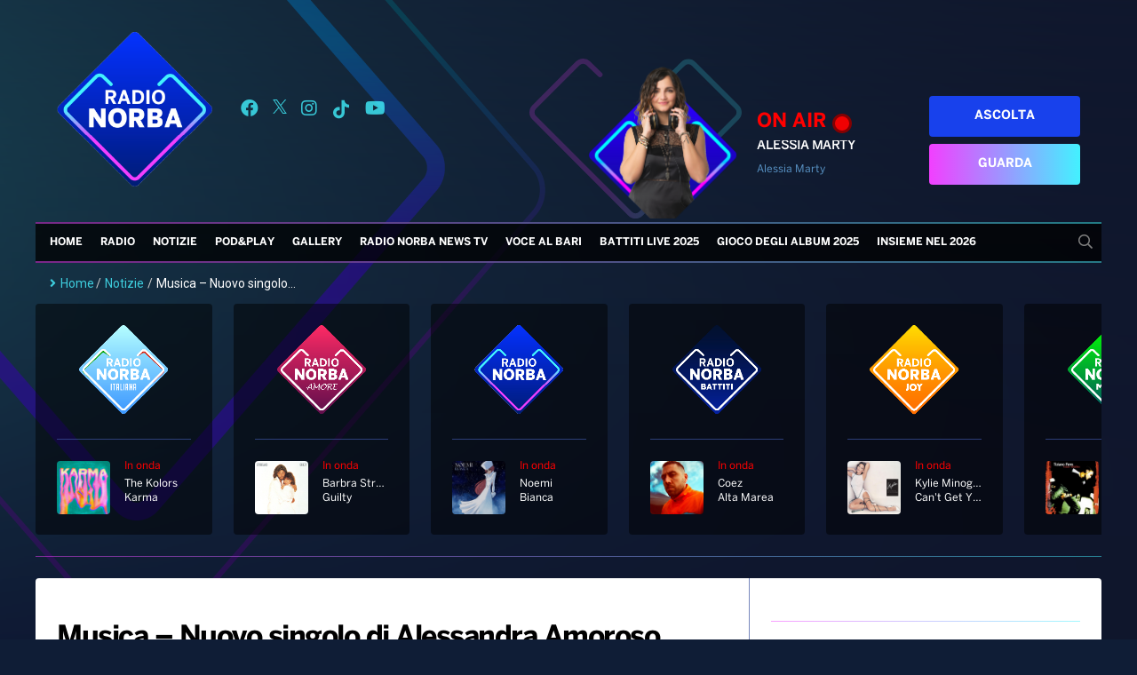

--- FILE ---
content_type: text/html; charset=UTF-8
request_url: https://radionorba.it/musica-singolo-alessandra-amoroso/
body_size: 36744
content:
<!DOCTYPE html>
<html lang="it-IT">
<head>
    <meta charset="UTF-8"/>
    <!--meta http-equiv="refresh" content="180"/-->
    <meta name="viewport" content="width=device-width"/>
    <meta name="apple-itunes-app" content="app-id=366681247"/>
    <meta name="google-play-app" content="com.xdevel.radionorba"/>
    <meta name="facebook-domain-verification" content="e1nnq5zyfvb3humgjl2j1higtkt6ci"/>
    <meta name="google-site-verification" content="WTimVV28hEbodOiMtwDUcJ5XaKMffO0GfhkO6zgpKLs"/>
    <meta name='robots' content='index, follow, max-image-preview:large, max-snippet:-1, max-video-preview:-1' />
<!-- Library initialization -->
			<script type="text/javascript">
				var _iub = _iub || { };

				_iub.cons_instructions = _iub.cons_instructions || [ ];
				_iub.cons_instructions.push(
					[ "init", {
							api_key: "j7Qg59fSkFZVgM2PmCUvM4206E4UagD7",
							log_level: "error",
							logger: "console",
							sendFromLocalStorageAtLoad: true
						}, function ( ) {
							// console.log( "init callBack" );
						}
					]
				);
			</script>
			<script type="text/javascript" src="//cdn.iubenda.com/cons/iubenda_cons.js" async></script>
	<!-- This site is optimized with the Yoast SEO Premium plugin v18.5 (Yoast SEO v18.9) - https://yoast.com/wordpress/plugins/seo/ -->
	<title>Musica - Nuovo singolo di Alessandra Amoroso - Radio Norba</title>
	<link rel="canonical" href="https://radionorba.it/musica-singolo-alessandra-amoroso/" />
	<meta property="og:locale" content="it_IT" />
	<meta property="og:type" content="article" />
	<meta property="og:title" content="Musica - Nuovo singolo di Alessandra Amoroso" />
	<meta property="og:description" content="Alessandra Amoroso dal 5 ottobre sarà in tutte le radio con “Trova un modo”, il nuovo singolo di “10”, attesissimo album d’inediti in uscita lo stesso giorno per Sony Music e che arriva a celebrare i dieci anni di carriera di Alessandra. “Trova un modo&#8221; è una canzone scritta da Roberto Casalino e Dario Faini. ..." />
	<meta property="og:url" content="https://radionorba.it/musica-singolo-alessandra-amoroso/" />
	<meta property="og:site_name" content="Radio Norba" />
	<meta property="article:publisher" content="https://www.facebook.com/radionorba" />
	<meta property="article:published_time" content="2018-10-02T08:03:20+00:00" />
	<meta property="og:image" content="https://radionorba.it/wp-content/uploads/2018/10/unnamed-8.jpg" />
	<meta property="og:image:width" content="600" />
	<meta property="og:image:height" content="536" />
	<meta property="og:image:type" content="image/jpeg" />
	<meta name="twitter:card" content="summary_large_image" />
	<meta name="twitter:creator" content="@radionorba" />
	<meta name="twitter:site" content="@radionorba" />
	<meta name="twitter:label1" content="Scritto da" />
	<meta name="twitter:data1" content="redazione" />
	<meta name="twitter:label2" content="Tempo di lettura stimato" />
	<meta name="twitter:data2" content="1 minuto" />
	<script type="application/ld+json" class="yoast-schema-graph">{"@context":"https://schema.org","@graph":[{"@type":"WebSite","@id":"https://radionorba.it/#website","url":"https://radionorba.it/","name":"Radio Norba","description":"La Radio Del Sud","potentialAction":[{"@type":"SearchAction","target":{"@type":"EntryPoint","urlTemplate":"https://radionorba.it/?s={search_term_string}"},"query-input":"required name=search_term_string"}],"inLanguage":"it-IT"},{"@type":"ImageObject","inLanguage":"it-IT","@id":"https://radionorba.it/musica-singolo-alessandra-amoroso/#primaryimage","url":"https://radionorba.it/wp-content/uploads/2018/10/unnamed-8.jpg","contentUrl":"https://radionorba.it/wp-content/uploads/2018/10/unnamed-8.jpg","width":600,"height":536},{"@type":"WebPage","@id":"https://radionorba.it/musica-singolo-alessandra-amoroso/#webpage","url":"https://radionorba.it/musica-singolo-alessandra-amoroso/","name":"Musica - Nuovo singolo di Alessandra Amoroso - Radio Norba","isPartOf":{"@id":"https://radionorba.it/#website"},"primaryImageOfPage":{"@id":"https://radionorba.it/musica-singolo-alessandra-amoroso/#primaryimage"},"datePublished":"2018-10-02T08:03:20+00:00","dateModified":"2018-10-02T08:03:20+00:00","author":{"@id":"https://radionorba.it/#/schema/person/9a558316dc76ffc5569cc63dd1c56b62"},"breadcrumb":{"@id":"https://radionorba.it/musica-singolo-alessandra-amoroso/#breadcrumb"},"inLanguage":"it-IT","potentialAction":[{"@type":"ReadAction","target":["https://radionorba.it/musica-singolo-alessandra-amoroso/"]}]},{"@type":"BreadcrumbList","@id":"https://radionorba.it/musica-singolo-alessandra-amoroso/#breadcrumb","itemListElement":[{"@type":"ListItem","position":1,"name":"Home","item":"https://radionorba.it/"},{"@type":"ListItem","position":2,"name":"Musica &#8211; Nuovo singolo di Alessandra Amoroso"}]},{"@type":"Person","@id":"https://radionorba.it/#/schema/person/9a558316dc76ffc5569cc63dd1c56b62","name":"redazione","image":{"@type":"ImageObject","inLanguage":"it-IT","@id":"https://radionorba.it/#/schema/person/image/","url":"https://secure.gravatar.com/avatar/71a9511c34d6b2128c087f7167bbba1c?s=96&d=mm&r=g","contentUrl":"https://secure.gravatar.com/avatar/71a9511c34d6b2128c087f7167bbba1c?s=96&d=mm&r=g","caption":"redazione"}}]}</script>
	<!-- / Yoast SEO Premium plugin. -->


<link rel='dns-prefetch' href='//admuzzum.mediasender.it' />
<link rel='dns-prefetch' href='//s.w.org' />
<link rel="alternate" type="application/rss+xml" title="Radio Norba &raquo; Feed" href="https://radionorba.it/feed/" />
<link rel="alternate" type="application/rss+xml" title="Radio Norba &raquo; Feed dei commenti" href="https://radionorba.it/comments/feed/" />
<link rel="alternate" type="application/rss+xml" title="Radio Norba &raquo; Musica &#8211; Nuovo singolo di Alessandra Amoroso Feed dei commenti" href="https://radionorba.it/musica-singolo-alessandra-amoroso/feed/" />
		<script type="text/javascript">
			window._wpemojiSettings = {"baseUrl":"https:\/\/s.w.org\/images\/core\/emoji\/13.1.0\/72x72\/","ext":".png","svgUrl":"https:\/\/s.w.org\/images\/core\/emoji\/13.1.0\/svg\/","svgExt":".svg","source":{"concatemoji":"https:\/\/radionorba.it\/wp-includes\/js\/wp-emoji-release.min.js?ver=9d8762ba109e18e0ba2579f7fff2d174"}};
			!function(e,a,t){var n,r,o,i=a.createElement("canvas"),p=i.getContext&&i.getContext("2d");function s(e,t){var a=String.fromCharCode;p.clearRect(0,0,i.width,i.height),p.fillText(a.apply(this,e),0,0);e=i.toDataURL();return p.clearRect(0,0,i.width,i.height),p.fillText(a.apply(this,t),0,0),e===i.toDataURL()}function c(e){var t=a.createElement("script");t.src=e,t.defer=t.type="text/javascript",a.getElementsByTagName("head")[0].appendChild(t)}for(o=Array("flag","emoji"),t.supports={everything:!0,everythingExceptFlag:!0},r=0;r<o.length;r++)t.supports[o[r]]=function(e){if(!p||!p.fillText)return!1;switch(p.textBaseline="top",p.font="600 32px Arial",e){case"flag":return s([127987,65039,8205,9895,65039],[127987,65039,8203,9895,65039])?!1:!s([55356,56826,55356,56819],[55356,56826,8203,55356,56819])&&!s([55356,57332,56128,56423,56128,56418,56128,56421,56128,56430,56128,56423,56128,56447],[55356,57332,8203,56128,56423,8203,56128,56418,8203,56128,56421,8203,56128,56430,8203,56128,56423,8203,56128,56447]);case"emoji":return!s([10084,65039,8205,55357,56613],[10084,65039,8203,55357,56613])}return!1}(o[r]),t.supports.everything=t.supports.everything&&t.supports[o[r]],"flag"!==o[r]&&(t.supports.everythingExceptFlag=t.supports.everythingExceptFlag&&t.supports[o[r]]);t.supports.everythingExceptFlag=t.supports.everythingExceptFlag&&!t.supports.flag,t.DOMReady=!1,t.readyCallback=function(){t.DOMReady=!0},t.supports.everything||(n=function(){t.readyCallback()},a.addEventListener?(a.addEventListener("DOMContentLoaded",n,!1),e.addEventListener("load",n,!1)):(e.attachEvent("onload",n),a.attachEvent("onreadystatechange",function(){"complete"===a.readyState&&t.readyCallback()})),(n=t.source||{}).concatemoji?c(n.concatemoji):n.wpemoji&&n.twemoji&&(c(n.twemoji),c(n.wpemoji)))}(window,document,window._wpemojiSettings);
		</script>
		<style type="text/css">
img.wp-smiley,
img.emoji {
	display: inline !important;
	border: none !important;
	box-shadow: none !important;
	height: 1em !important;
	width: 1em !important;
	margin: 0 .07em !important;
	vertical-align: -0.1em !important;
	background: none !important;
	padding: 0 !important;
}
</style>
	<link rel='stylesheet' id='wp_bannerize_pro_slugwp-bannerize-admin-barmincss-css'  href='https://radionorba.it/wp-content/plugins/wp-bannerize-pro/public/css/wp-bannerize-admin-bar.min.css?ver=1.6.9' type='text/css' media='all' />
<link rel='stylesheet' id='wp_bannerize_pro_slugwp-bannerizemincss-css'  href='https://radionorba.it/wp-content/plugins/wp-bannerize-pro/public/css/wp-bannerize.min.css?ver=1.6.9' type='text/css' media='all' />
<link rel='stylesheet' id='formidable-css'  href='https://radionorba.it/wp-content/plugins/formidable/css/formidableforms.css?ver=1211421' type='text/css' media='all' />
<link rel='stylesheet' id='wp-block-library-css'  href='https://radionorba.it/wp-includes/css/dist/block-library/style.min.css?ver=9d8762ba109e18e0ba2579f7fff2d174' type='text/css' media='all' />
<link rel='stylesheet' id='pgc-simply-gallery-plugin-lightbox-style-css'  href='https://radionorba.it/wp-content/plugins/simply-gallery-block/plugins/pgc_sgb_lightbox.min.style.css?ver=3.1.0' type='text/css' media='all' />
<link rel='stylesheet' id='flexy-breadcrumb-css'  href='https://radionorba.it/wp-content/plugins/flexy-breadcrumb/public/css/flexy-breadcrumb-public.css?ver=1.2.1' type='text/css' media='all' />
<link rel='stylesheet' id='flexy-breadcrumb-font-awesome-css'  href='https://radionorba.it/wp-content/plugins/flexy-breadcrumb/public/css/font-awesome.min.css?ver=4.7.0' type='text/css' media='all' />
<link rel='stylesheet' id='dashicons-css'  href='https://radionorba.it/wp-includes/css/dashicons.min.css?ver=9d8762ba109e18e0ba2579f7fff2d174' type='text/css' media='all' />
<link rel='stylesheet' id='post-views-counter-frontend-css'  href='https://radionorba.it/wp-content/plugins/post-views-counter/css/frontend.min.css?ver=1.3.12' type='text/css' media='all' />
<link rel='stylesheet' id='user-registration-general-css'  href='https://radionorba.it/wp-content/plugins/user-registration/assets/css/user-registration.css?ver=4.4.6' type='text/css' media='all' />
<link rel='stylesheet' id='radionorba-style-css'  href='https://radionorba.it/wp-content/themes/radionorba/style.css?ver=1038152373' type='text/css' media='all' />
<link rel='stylesheet' id='fontawesome-style-css'  href='https://admuzzum.mediasender.it/icons/fontawesome-pro-5.11.2-web/css/all.min.css?ver=1038152373' type='text/css' media='all' />
<link rel='stylesheet' id='nuk-bundle-css-css'  href='https://radionorba.it/wp-content/themes/radionorba/assets/js/vendors/bundle-header.css?ver=1038152373' type='text/css' media='all' />
<link rel='stylesheet' id='elementor-icons-css'  href='https://radionorba.it/wp-content/plugins/elementor/assets/lib/eicons/css/elementor-icons.min.css?ver=5.18.0' type='text/css' media='all' />
<link rel='stylesheet' id='elementor-frontend-css'  href='https://radionorba.it/wp-content/plugins/elementor/assets/css/frontend-lite.min.css?ver=3.11.5' type='text/css' media='all' />
<link rel='stylesheet' id='swiper-css'  href='https://radionorba.it/wp-content/plugins/elementor/assets/lib/swiper/css/swiper.min.css?ver=5.3.6' type='text/css' media='all' />
<link rel='stylesheet' id='elementor-post-53157-css'  href='https://radionorba.it/wp-content/uploads/elementor/css/post-53157.css?ver=1764156227' type='text/css' media='all' />
<link rel='stylesheet' id='elementor-pro-css'  href='https://radionorba.it/wp-content/plugins/elementor-pro/assets/css/frontend-lite.min.css?ver=3.11.6' type='text/css' media='all' />
<link rel='stylesheet' id='elementor-global-css'  href='https://radionorba.it/wp-content/uploads/elementor/css/global.css?ver=1764156229' type='text/css' media='all' />
<link rel='stylesheet' id='elementor-post-149739-css'  href='https://radionorba.it/wp-content/uploads/elementor/css/post-149739.css?ver=1764156227' type='text/css' media='all' />
<link rel='stylesheet' id='heateor_sss_frontend_css-css'  href='https://radionorba.it/wp-content/plugins/sassy-social-share/public/css/sassy-social-share-public.css?ver=3.3.79' type='text/css' media='all' />
<style id='heateor_sss_frontend_css-inline-css' type='text/css'>
.heateor_sss_button_instagram span.heateor_sss_svg,a.heateor_sss_instagram span.heateor_sss_svg{background:radial-gradient(circle at 30% 107%,#fdf497 0,#fdf497 5%,#fd5949 45%,#d6249f 60%,#285aeb 90%)}.heateor_sss_horizontal_sharing .heateor_sss_svg,.heateor_sss_standard_follow_icons_container .heateor_sss_svg{color:#fff;border-width:0px;border-style:solid;border-color:transparent}.heateor_sss_horizontal_sharing .heateorSssTCBackground{color:#666}.heateor_sss_horizontal_sharing span.heateor_sss_svg:hover,.heateor_sss_standard_follow_icons_container span.heateor_sss_svg:hover{border-color:transparent;}.heateor_sss_vertical_sharing span.heateor_sss_svg,.heateor_sss_floating_follow_icons_container span.heateor_sss_svg{color:#fff;border-width:0px;border-style:solid;border-color:transparent;}.heateor_sss_vertical_sharing .heateorSssTCBackground{color:#666;}.heateor_sss_vertical_sharing span.heateor_sss_svg:hover,.heateor_sss_floating_follow_icons_container span.heateor_sss_svg:hover{border-color:transparent;}@media screen and (max-width:783px) {.heateor_sss_vertical_sharing{display:none!important}}
</style>
<link rel='stylesheet' id='ecs-styles-css'  href='https://radionorba.it/wp-content/plugins/ele-custom-skin/assets/css/ecs-style.css?ver=3.1.7' type='text/css' media='all' />
<link rel='stylesheet' id='elementor-post-74538-css'  href='https://radionorba.it/wp-content/uploads/elementor/css/post-74538.css?ver=1653900501' type='text/css' media='all' />
<link rel='stylesheet' id='google-fonts-1-css'  href='https://fonts.googleapis.com/css?family=Roboto%3A100%2C100italic%2C200%2C200italic%2C300%2C300italic%2C400%2C400italic%2C500%2C500italic%2C600%2C600italic%2C700%2C700italic%2C800%2C800italic%2C900%2C900italic%7CRoboto+Slab%3A100%2C100italic%2C200%2C200italic%2C300%2C300italic%2C400%2C400italic%2C500%2C500italic%2C600%2C600italic%2C700%2C700italic%2C800%2C800italic%2C900%2C900italic&#038;display=auto&#038;ver=9d8762ba109e18e0ba2579f7fff2d174' type='text/css' media='all' />
<link rel="preconnect" href="https://fonts.gstatic.com/" crossorigin><script type='text/javascript' src='https://radionorba.it/wp-includes/js/jquery/jquery.min.js?ver=3.6.0' id='jquery-core-js'></script>
<script type='text/javascript' src='https://radionorba.it/wp-includes/js/jquery/jquery-migrate.min.js?ver=3.3.2' id='jquery-migrate-js'></script>
<script type='text/javascript' src='https://radionorba.it/wp-content/themes/radionorba/assets/js/vendors/bundle-header.js?ver=1038152373' id='nuk-bundle-header-js-js'></script>
<script type='text/javascript' id='ecs_ajax_load-js-extra'>
/* <![CDATA[ */
var ecs_ajax_params = {"ajaxurl":"https:\/\/radionorba.it\/wp-admin\/admin-ajax.php","posts":"{\"page\":0,\"name\":\"musica-singolo-alessandra-amoroso\",\"error\":\"\",\"m\":\"\",\"p\":0,\"post_parent\":\"\",\"subpost\":\"\",\"subpost_id\":\"\",\"attachment\":\"\",\"attachment_id\":0,\"pagename\":\"\",\"page_id\":0,\"second\":\"\",\"minute\":\"\",\"hour\":\"\",\"day\":0,\"monthnum\":0,\"year\":0,\"w\":0,\"category_name\":\"\",\"tag\":\"\",\"cat\":\"\",\"tag_id\":\"\",\"author\":\"\",\"author_name\":\"\",\"feed\":\"\",\"tb\":\"\",\"paged\":0,\"meta_key\":\"\",\"meta_value\":\"\",\"preview\":\"\",\"s\":\"\",\"sentence\":\"\",\"title\":\"\",\"fields\":\"\",\"menu_order\":\"\",\"embed\":\"\",\"category__in\":[],\"category__not_in\":[],\"category__and\":[],\"post__in\":[],\"post__not_in\":[],\"post_name__in\":[],\"tag__in\":[],\"tag__not_in\":[],\"tag__and\":[],\"tag_slug__in\":[],\"tag_slug__and\":[],\"post_parent__in\":[],\"post_parent__not_in\":[],\"author__in\":[],\"author__not_in\":[],\"orderby\":\"menu_order\",\"order\":\"ASC\",\"post_type\":[\"post\",\"page\",\"e-landing-page\"],\"ignore_sticky_posts\":false,\"suppress_filters\":false,\"cache_results\":false,\"update_post_term_cache\":true,\"lazy_load_term_meta\":true,\"update_post_meta_cache\":true,\"posts_per_page\":10,\"nopaging\":false,\"comments_per_page\":\"50\",\"no_found_rows\":false}"};
/* ]]> */
</script>
<script type='text/javascript' src='https://radionorba.it/wp-content/plugins/ele-custom-skin/assets/js/ecs_ajax_pagination.js?ver=3.1.7' id='ecs_ajax_load-js'></script>
<script type='text/javascript' src='https://radionorba.it/wp-content/plugins/ele-custom-skin/assets/js/ecs.js?ver=3.1.7' id='ecs-script-js'></script>
<link rel="https://api.w.org/" href="https://radionorba.it/wp-json/" /><link rel="EditURI" type="application/rsd+xml" title="RSD" href="https://radionorba.it/xmlrpc.php?rsd" />
<link rel="wlwmanifest" type="application/wlwmanifest+xml" href="https://radionorba.it/wp-includes/wlwmanifest.xml" /> 

<link rel='shortlink' href='https://radionorba.it/?p=18955' />
<link rel="alternate" type="application/json+oembed" href="https://radionorba.it/wp-json/oembed/1.0/embed?url=https%3A%2F%2Fradionorba.it%2Fmusica-singolo-alessandra-amoroso%2F" />
<link rel="alternate" type="text/xml+oembed" href="https://radionorba.it/wp-json/oembed/1.0/embed?url=https%3A%2F%2Fradionorba.it%2Fmusica-singolo-alessandra-amoroso%2F&#038;format=xml" />
<noscript><style>.simply-gallery-amp{ display: block !important; }</style></noscript><noscript><style>.sgb-preloader{ display: none !important; }</style></noscript><!-- start Simple Custom CSS and JS -->
<style type="text/css">
.js-lifecycle-link {
    display: none !important;
}
</style>
<!-- end Simple Custom CSS and JS -->
<!-- start Simple Custom CSS and JS -->
<style type="text/css">
#adv-gpt-box-container1, #adv-gpt-box-container2, #adv-gpt-box-container3 {
	text-align: center;
}

#adv-gpt-box-container2 {
	margin-top: 20px;
}</style>
<!-- end Simple Custom CSS and JS -->
<!-- start Simple Custom CSS and JS -->
<style type="text/css">
.hidden{
	display: none;
}

</style>
<!-- end Simple Custom CSS and JS -->
<!-- start Simple Custom CSS and JS -->
<style type="text/css">
.battiti-live{
	display: none;
}

</style>
<!-- end Simple Custom CSS and JS -->
<!-- start Simple Custom CSS and JS -->
<style type="text/css">
/* Add your CSS code here.

For example:
.example {
    color: red;
}

For brushing up on your CSS knowledge, check out http://www.w3schools.com/css/css_syntax.asp

End of comment */ 

#menu-top-menu .menu-item a{
	padding: 0 14px 0;
}

.menu-item-hide {
	display: none;
}</style>
<!-- end Simple Custom CSS and JS -->
<!-- start Simple Custom CSS and JS -->
<style type="text/css">
.text-gradient {
  background: linear-gradient(45deg, rgba(242, 63, 255, 1), rgba(67, 241, 255, 1));
  background-clip: border-box;
  -webkit-background-clip: text;
  -webkit-text-fill-color: transparent;
  -webkit-box-decoration-break: clone;
  width: fit-content;
}</style>
<!-- end Simple Custom CSS and JS -->
<!-- start Simple Custom CSS and JS -->
<style type="text/css">
.wp-block-table {
  margin-bottom: 24px;
  font-size: 14px;
}

.wp-block-table table {
  font-family: Arial, Helvetica, sans-serif;
  border-collapse: collapse;
  width: 100%;
}

.wp-block-table td, .wp-block-table th {
  border: 1px solid #2d3e77;
  padding: 8px;
  color: #a4c3ff;
}

.wp-block-table tr:nth-child(even){
  background-color: #212942;
}

.wp-block-table tr:hover {
  background-color: #374573;
}

.wp-block-table th {
  padding-top: 12px;
  padding-bottom: 12px;
  text-align: left;
  background-color: #2d3e77;
  color: #fff;
}
</style>
<!-- end Simple Custom CSS and JS -->

            <style type="text/css">              
                
                /* Background color */
                .fbc-page .fbc-wrap .fbc-items {
                    background-color: #edeff0;
                }
                /* Items font size */
                .fbc-page .fbc-wrap .fbc-items li {
                    font-size: 16px;
                }
                
                /* Items' link color */
                .fbc-page .fbc-wrap .fbc-items li a {
                    color: #3ecddd;                    
                }
                
                /* Seprator color */
                .fbc-page .fbc-wrap .fbc-items li .fbc-separator {
                    color: #cccccc;
                }
                
                /* Active item & end-text color */
                .fbc-page .fbc-wrap .fbc-items li.active span,
                .fbc-page .fbc-wrap .fbc-items li .fbc-end-text {
                    color: #27272a;
                    font-size: 16px;
                }
            </style>

            <script type="text/javascript">
(function(url){
	if(/(?:Chrome\/26\.0\.1410\.63 Safari\/537\.31|WordfenceTestMonBot)/.test(navigator.userAgent)){ return; }
	var addEvent = function(evt, handler) {
		if (window.addEventListener) {
			document.addEventListener(evt, handler, false);
		} else if (window.attachEvent) {
			document.attachEvent('on' + evt, handler);
		}
	};
	var removeEvent = function(evt, handler) {
		if (window.removeEventListener) {
			document.removeEventListener(evt, handler, false);
		} else if (window.detachEvent) {
			document.detachEvent('on' + evt, handler);
		}
	};
	var evts = 'contextmenu dblclick drag dragend dragenter dragleave dragover dragstart drop keydown keypress keyup mousedown mousemove mouseout mouseover mouseup mousewheel scroll'.split(' ');
	var logHuman = function() {
		if (window.wfLogHumanRan) { return; }
		window.wfLogHumanRan = true;
		var wfscr = document.createElement('script');
		wfscr.type = 'text/javascript';
		wfscr.async = true;
		wfscr.src = url + '&r=' + Math.random();
		(document.getElementsByTagName('head')[0]||document.getElementsByTagName('body')[0]).appendChild(wfscr);
		for (var i = 0; i < evts.length; i++) {
			removeEvent(evts[i], logHuman);
		}
	};
	for (var i = 0; i < evts.length; i++) {
		addEvent(evts[i], logHuman);
	}
})('//radionorba.it/?wordfence_lh=1&hid=5F1BF97037D4934B667F56E4C397E85B');
</script><script>document.documentElement.className += " js";</script>
<link rel="pingback" href="https://radionorba.it/xmlrpc.php" />
<meta name="generator" content="Elementor 3.11.5; features: e_dom_optimization, e_optimized_assets_loading, e_optimized_css_loading, a11y_improvements, additional_custom_breakpoints; settings: css_print_method-external, google_font-enabled, font_display-auto">
<script>
  window.ajaxurl =
    "https://radionorba.it/wp-admin/admin-ajax.php"
  window.WPBannerize = {
    "General": {
        "impressions_enabled": true,
        "clicks_enabled": true
    },
    "Layout": {
        "top": 0,
        "right": 0,
        "bottom": 0,
        "left": 0
    }
} ;
</script>
<link rel="icon" href="https://radionorba.it/wp-content/uploads/2021/05/cropped-Logo-radionorba-32x32.png" sizes="32x32" />
<link rel="icon" href="https://radionorba.it/wp-content/uploads/2021/05/cropped-Logo-radionorba-192x192.png" sizes="192x192" />
<link rel="apple-touch-icon" href="https://radionorba.it/wp-content/uploads/2021/05/cropped-Logo-radionorba-180x180.png" />
<meta name="msapplication-TileImage" content="https://radionorba.it/wp-content/uploads/2021/05/cropped-Logo-radionorba-270x270.png" />
    <link rel="stylesheet" href="https://vjs.zencdn.net/7.18.1/video-js.css"/>
    <link rel="stylesheet" href="https://cdn.jsdelivr.net/npm/videojs-contrib-ads@6.9.0/dist/videojs.ads.css"/>
    <link rel="stylesheet" href="https://cdn.jsdelivr.net/npm/videojs-ima@1.11.0/dist/videojs.ima.css"/>

    <script src="https://vjs.zencdn.net/7.18.1/video.min.js"></script>
    <script src="https://imasdk.googleapis.com/js/sdkloader/ima3.js"></script>
    <script src="https://cdn.jsdelivr.net/npm/videojs-contrib-ads@6.9.0/dist/videojs.ads.min.js"></script>
    <script src="https://cdn.jsdelivr.net/npm/videojs-ima@1.11.0/dist/videojs.ima.min.js"></script>
    <script src="https://cdn.jsdelivr.net/npm/mobile-detect@1.4.5/mobile-detect.min.js"></script>

    
    <style>

	#mobile-social-container a {
	    display: flex;
	    align-items: center;
	    margin: 8px;
	}

    #menu #menu-top-menu .menu-item > .sub-menu {
        list-style-type: none;
        padding-inline-start: 0;
        box-shadow: 0px 10px 20px 0 rgb(107 196 255 / 39%);
        border: 1px solid white;
        background: rgba(0, 0, 0, 0.9);
    }

    #menu #mobile-menu-top-menu .menu-item > .sub-menu {
        list-style: none;
    }

    </style>
</head>

<body class="post-template-default single single-post postid-18955 single-format-standard wp-embed-responsive user-registration-page ur-settings-sidebar-show elementor-default elementor-kit-53157">
<div id="wrapper" class="hfeed">
    <header id="header">
        <div class="header-inner">
            <div id="branding">
                <a href="/">
                    <img src="https://radionorba.it/wp-content/themes/radionorba/assets/images/logo-radio-norba.png">
                </a>
            </div>
            <div id="social-container">
                <a title="Seguici su Facebook" target="_blank" href="https://www.facebook.com/radionorba"><i
                            class="fab fa-facebook"></i></a>
                <a title="Seguici su X" target="_blank" href="https://x.com/radionorba">
                    <svg xmlns="http://www.w3.org/2000/svg" width="16" height="16" viewBox="0 0 1200 1227" fill="currentColor">
                        <path d="M714.163 519.284L1160.89 0H1055.03L667.137 450.887L357.328 0H0L468.492 681.821L0 1226.37H105.866L515.491 750.218L842.672 1226.37H1200L714.137 519.284H714.163ZM569.165 687.828L521.697 619.934L144.011 79.6944H306.615L611.412 515.685L658.88 583.579L1055.08 1150.3H892.476L569.165 687.854V687.828Z"
                              fill="currentColor"/>
                    </svg>
                </a>
                <a title="Seguici su Instagram" target="_blank" href="https://instagram.com/radionorba/"><i class="fab fa-instagram"></i></a>
                <a title="Seguici su Tik Tok" target="_blank" href="https://www.tiktok.com/@radio.norba.official">
                    <svg fill="currentColor" width="22" height="22" viewBox="0 0 32 32" version="1.1" xmlns="http://www.w3.org/2000/svg">
                        <path d="M16.656 1.029c1.637-0.025 3.262-0.012 4.886-0.025 0.054 2.031 0.878 3.859 2.189 5.213l-0.002-0.002c1.411 1.271 3.247 2.095 5.271 2.235l0.028 0.002v5.036c-1.912-0.048-3.71-0.489-5.331-1.247l0.082 0.034c-0.784-0.377-1.447-0.764-2.077-1.196l0.052 0.034c-0.012 3.649 0.012 7.298-0.025 10.934-0.103 1.853-0.719 3.543-1.707 4.954l0.020-0.031c-1.652 2.366-4.328 3.919-7.371 4.011l-0.014 0c-0.123 0.006-0.268 0.009-0.414 0.009-1.73 0-3.347-0.482-4.725-1.319l0.040 0.023c-2.508-1.509-4.238-4.091-4.558-7.094l-0.004-0.041c-0.025-0.625-0.037-1.25-0.012-1.862 0.49-4.779 4.494-8.476 9.361-8.476 0.547 0 1.083 0.047 1.604 0.136l-0.056-0.008c0.025 1.849-0.050 3.699-0.050 5.548-0.423-0.153-0.911-0.242-1.42-0.242-1.868 0-3.457 1.194-4.045 2.861l-0.009 0.030c-0.133 0.427-0.21 0.918-0.21 1.426 0 0.206 0.013 0.41 0.037 0.61l-0.002-0.024c0.332 2.046 2.086 3.59 4.201 3.59 0.061 0 0.121-0.001 0.181-0.004l-0.009 0c1.463-0.044 2.733-0.831 3.451-1.994l0.010-0.018c0.267-0.372 0.45-0.822 0.511-1.311l0.001-0.014c0.125-2.237 0.075-4.461 0.087-6.698 0.012-5.036-0.012-10.060 0.025-15.083z"></path>
                    </svg>
                </a>
                <a title="Seguici su YouTube" target="_blank" href="https://www.youtube.com/user/radionorbatv"><i
                            class="fab fa-youtube"></i></a>
            </div>
            <div id="program-onair-box-container">
    <div class="container">
        <div class="row">
            <div class="program-image">
                <a href="https://play.radionorba.it/#channel=radio-norba-tv" target="_blank">
                    <img id="onAirImage" style="visibility: hidden"
                         class="program-image-element img-fit-cover-fluid" src="">
                </a>
                <img class="program-image-background"
                     src="https://radionorba.it/wp-content/themes/radionorba/assets/images/cuore.svg">
            </div>
            <div class="program-title">
                <h3 class="program-onair-label">ON AIR <div class="red-blinking">&nbsp;</div> </h3>
                <a href="https://play.radionorba.it/#channel=radio-norba-tv" target="_blank">
                    <span id="onAirProgramTitle" class="title"></span>
                </a>
                <p id="onAirProgramDesc"></p>
            </div>
            <div class="program-buttons">
                <a href="https://play.radionorba.it/#channel=radio-norba" target="_blank" class="program-listen-now">Ascolta</a>
                <a href="https://play.radionorba.it/#channel=radio-norba-tv" target="_blank" class="program-look-now">Guarda</a>
            </div>
        </div>
    </div>
</div>
<script>
    (async function () {
        const requestUrl = 'https://radionorba.it/wp-content/themes/radionorba/extra/api/now-onair-rest.php';
        const onAirImage = document.getElementById('onAirImage');
        const onAirProgramTitle = document.getElementById('onAirProgramTitle');
        const onAirProgramDesc = document.getElementById('onAirProgramDesc');

        async function getOnAir() {
            try {
                let response = await fetch(requestUrl);
                response = await response.json();
                if (response.success) {
                    let result = response.result;
                    onAirImage.src = result.image_url;
                    onAirProgramTitle.innerHTML = result.name;
                    onAirProgramDesc.innerHTML = result.short_desc;

                    onAirImage.style.visibility = 'visible';
                    onAirProgramTitle.style.visibility = 'visible';
                    onAirProgramDesc.style.visibility = 'visible';
                } else {
                    onAirImage.style.visibility = 'hidden';
                    onAirProgramTitle.style.visibility = 'hidden';
                    onAirProgramDesc.style.visibility = 'hidden';
                }
            } catch (e) {
                console.error(e)
                onAirImage.style.visibility = 'hidden';
                onAirProgramTitle.style.visibility = 'hidden';
                onAirProgramDesc.style.visibility = 'hidden';
            } finally {
                setTimeout(async () => await getOnAir(), 1000 * 60 * 5)
            }
        }

        await getOnAir();
    })()
</script>

        </div>
        <nav id="menu">
            <div id="search" class="animate__animated animate__fadeIn animate__faster"><form role="search" method="get" class="search-form" action="https://radionorba.it/">
				<label>
					<span class="screen-reader-text">Ricerca per:</span>
					<input type="search" class="search-field" placeholder="Cerca &hellip;" value="" name="s" />
				</label>
				<input type="submit" class="search-submit" value="Cerca" />
			</form></div>
            <div class="menu-top-menu-container"><img class="sticky-logo" src="https://radionorba.it/wp-content/themes/radionorba/assets/images/logo-radio-norba.png"><ul id="menu-top-menu" class="menu"><li id="menu-item-31224" class="menu-item menu-item-type-post_type menu-item-object-page menu-item-home menu-item-31224"><a href="https://radionorba.it/">Home</a></li>
<li id="menu-item-31225" class="menu-item menu-item-type-custom menu-item-object-custom menu-item-has-children menu-item-31225"><a href="#">Radio</a>
<ul class="sub-menu">
	<li id="menu-item-295" class="menu-item menu-item-type-post_type menu-item-object-page menu-item-295"><a href="https://radionorba.it/palinsesto/">Palinsesto</a></li>
	<li id="menu-item-31351" class="menu-item menu-item-type-custom menu-item-object-custom menu-item-has-children menu-item-31351"><a>Classifiche</a>
	<ul class="sub-menu">
		<li id="menu-item-31352" class="menu-item menu-item-type-post_type_archive menu-item-object-cpt_cls_hit_dance menu-item-31352"><a href="https://radionorba.it/classifica-hit-dance/">Hit Dance</a></li>
	</ul>
</li>
	<li id="menu-item-121528" class="menu-item menu-item-type-post_type menu-item-object-page menu-item-121528"><a href="https://radionorba.it/giochiconcorsi/">Giochi&#038;Concorsi</a></li>
	<li id="menu-item-151588" class="menu-item menu-item-type-post_type menu-item-object-page menu-item-151588"><a href="https://radionorba.it/palatour/">PALATOUR</a></li>
</ul>
</li>
<li id="menu-item-31418" class="menu-item menu-item-type-custom menu-item-object-custom menu-item-has-children menu-item-31418"><a href="#">Notizie</a>
<ul class="sub-menu">
	<li id="menu-item-31232" class="menu-item menu-item-type-taxonomy menu-item-object-category menu-item-31232"><a href="https://radionorba.it/category/news/top-news/">Top News</a></li>
	<li id="menu-item-31229" class="menu-item menu-item-type-taxonomy menu-item-object-category menu-item-31229"><a href="https://radionorba.it/category/news/locali/">Locali</a></li>
	<li id="menu-item-31230" class="menu-item menu-item-type-taxonomy menu-item-object-category menu-item-31230"><a href="https://radionorba.it/category/news/musica-e-spettacolo/">Musica e Spettacolo</a></li>
	<li id="menu-item-31231" class="menu-item menu-item-type-taxonomy menu-item-object-category menu-item-31231"><a href="https://radionorba.it/category/news/sport/">Sport</a></li>
	<li id="menu-item-81570" class="menu-item menu-item-type-taxonomy menu-item-object-category menu-item-81570"><a href="https://radionorba.it/category/news/radio-norba-consiglia/">Radio Norba Consiglia</a></li>
	<li id="menu-item-31228" class="menu-item menu-item-type-taxonomy menu-item-object-category menu-item-31228"><a href="https://radionorba.it/category/news/leggerissime/">Leggerissime</a></li>
</ul>
</li>
<li id="menu-item-31233" class="menu-item menu-item-type-custom menu-item-object-custom menu-item-has-children menu-item-31233"><a href="#">Pod&#038;Play</a>
<ul class="sub-menu">
	<li id="menu-item-31234" class="menu-item menu-item-type-custom menu-item-object-custom menu-item-has-children menu-item-31234"><a>Playlist</a>
	<ul class="sub-menu">
		<li id="menu-item-31348" class="menu-item menu-item-type-post_type_archive menu-item-object-cpt_pls menu-item-31348"><a href="https://radionorba.it/playlist-generale/">Generale</a></li>
		<li id="menu-item-31349" class="menu-item menu-item-type-post_type_archive menu-item-object-cpt_pls_new menu-item-31349"><a href="https://radionorba.it/playlist-novita/">Novità</a></li>
	</ul>
</li>
	<li id="menu-item-33496" class="menu-item menu-item-type-post_type menu-item-object-page menu-item-33496"><a href="https://radionorba.it/notiziario/">Notiziario</a></li>
	<li id="menu-item-31407" class="menu-item menu-item-type-taxonomy menu-item-object-category menu-item-31407"><a href="https://radionorba.it/category/interviste/">Interviste</a></li>
	<li id="menu-item-31236" class="menu-item menu-item-type-custom menu-item-object-custom menu-item-31236"><a href="/oroscopo">Oroscopo</a></li>
	<li id="menu-item-155034" class="menu-item menu-item-type-taxonomy menu-item-object-category menu-item-155034"><a href="https://radionorba.it/category/foto-video/video/speciale-astrabilia-2026/">Speciale Astrabilia 2026</a></li>
</ul>
</li>
<li id="menu-item-53592" class="menu-item-hide menu-item menu-item-type-custom menu-item-object-custom menu-item-has-children menu-item-53592"><a href="#">My Live</a>
<ul class="sub-menu">
	<li id="menu-item-53594" class="menu-item menu-item-type-taxonomy menu-item-object-category menu-item-53594"><a href="https://radionorba.it/category/my-live/">News</a></li>
	<li id="menu-item-55065" class="menu-item menu-item-type-taxonomy menu-item-object-category menu-item-55065"><a href="https://radionorba.it/category/foto-video/video/video-my-live/">Video</a></li>
	<li id="menu-item-53593" class="menu-item menu-item-type-post_type_archive menu-item-object-cpt_artisti_my_live menu-item-53593"><a href="https://radionorba.it/artisti-my-live/">Artisti</a></li>
	<li id="menu-item-53829" class="menu-item menu-item-type-post_type menu-item-object-page menu-item-53829"><a href="https://radionorba.it/i-partner-di-my-live/">Partner</a></li>
	<li id="menu-item-53595" class="menu-item menu-item-type-post_type menu-item-object-page menu-item-53595"><a href="https://radionorba.it/gioca-e-vinci-my-live-regolamento/">Regolamento</a></li>
</ul>
</li>
<li id="menu-item-31238" class="menu-item menu-item-type-taxonomy menu-item-object-category menu-item-31238"><a href="https://radionorba.it/category/foto-video/foto/">Gallery</a></li>
<li id="menu-item-31239" class="hidden menu-item menu-item-type-taxonomy menu-item-object-category menu-item-31239"><a href="https://radionorba.it/category/foto-video/video/">Video</a></li>
<li id="menu-item-32222" class="menu-item menu-item-type-taxonomy menu-item-object-category menu-item-32222"><a href="https://radionorba.it/category/news/radio-norba-news-tv/">Radio Norba News TV</a></li>
<li id="menu-item-106159" class="menu-item-hide menu-item menu-item-type-custom menu-item-object-custom menu-item-has-children menu-item-106159"><a href="#">Battiti Live</a>
<ul class="sub-menu">
	<li id="menu-item-106160" class="menu-item menu-item-type-taxonomy menu-item-object-category menu-item-106160"><a href="https://radionorba.it/category/battiti-live/battiti-live-2023/">News</a></li>
	<li id="menu-item-106161" class="menu-item menu-item-type-taxonomy menu-item-object-category menu-item-106161"><a href="https://radionorba.it/category/artisti-battiti-live-2023/">Artisti</a></li>
	<li id="menu-item-107419" class="menu-item menu-item-type-post_type menu-item-object-page menu-item-107419"><a href="https://radionorba.it/battiti-live-2024/">Partners</a></li>
</ul>
</li>
<li id="menu-item-119046" class="hidden menu-item menu-item-type-post_type menu-item-object-page menu-item-119046"><a href="https://radionorba.it/capodanno-in-musica-2024/">Capodanno In Musica</a></li>
<li id="menu-item-126492" class="hidden menu-item menu-item-type-post_type menu-item-object-page menu-item-126492"><a href="https://radionorba.it/amici-premio-delle-radio/">Amici Premio Delle Radio</a></li>
<li id="menu-item-128497" class="menu-item-hide menu-item menu-item-type-taxonomy menu-item-object-category menu-item-128497"><a href="https://radionorba.it/category/artisti-battiti-live-2024/">Artisti Battiti Live 2024</a></li>
<li id="menu-item-128514" class="hidden menu-item menu-item-type-post_type menu-item-object-page menu-item-128514"><a href="https://radionorba.it/artisti-battiti-live-2024/">Artisti Battiti Live 2024</a></li>
<li id="menu-item-142156" class="hidden menu-item menu-item-type-post_type menu-item-object-page menu-item-142156"><a href="https://radionorba.it/radio-norba-chiama-il-sud/">Radio Norba chiama il Sud!</a></li>
<li id="menu-item-150060" class="menu-item menu-item-type-post_type menu-item-object-page menu-item-150060"><a href="https://radionorba.it/voce-al-bari-2/">Voce al Bari</a></li>
<li id="menu-item-146554" class="menu-item menu-item-type-post_type menu-item-object-page menu-item-has-children menu-item-146554"><a href="https://radionorba.it/battiti-live-2025/">Battiti Live 2025</a>
<ul class="sub-menu">
	<li id="menu-item-151211" class="menu-item menu-item-type-taxonomy menu-item-object-category menu-item-151211"><a href="https://radionorba.it/category/foto-video/foto/battiti-live-2025/">Gallery</a></li>
</ul>
</li>
<li id="menu-item-154895" class="menu-item menu-item-type-custom menu-item-object-custom menu-item-154895"><a href="https://radionorba.it/gioco-album-piu-belli-dellanno-2025/">Gioco degli album 2025</a></li>
<li id="menu-item-154776" class="menu-item menu-item-type-post_type menu-item-object-page menu-item-154776"><a href="https://radionorba.it/insieme-nel-2026/">Insieme nel 2026</a></li>
</ul> <div class="open-search-button"><i class="far fa-search"></i></div></div>
            <button id="mobile-toggle-menu" class="fad fa-bars"></button>
            <div class="mobile-menu-top-menu-container">
                    <div class="mobile-search open-search-button" style="margin-bottom: 24px">
                        <i class="far fa-search"></i> Cerca
                    </div> 
                    <div id="mobile-social-container" style="display: flex; align-items: center; justify-content: center; gap: 8px; font-size: 32px">
                        <a title="Seguici su Facenook" target="_blank" href="https://www.facebook.com/radionorba"><i class="fab fa-facebook"></i></a>
                        <a title="Seguici su X" target="_blank" href="https://x.com/radionorba">
                           <svg width="24" height="24" viewBox="0 0 1200 1227" fill="currentColor" xmlns="http://www.w3.org/2000/svg">
                                <path d="M714.163 519.284L1160.89 0H1055.03L667.137 450.887L357.328 0H0L468.492 681.821L0 1226.37H105.866L515.491 750.218L842.672 1226.37H1200L714.137 519.284H714.163ZM569.165 687.828L521.697 619.934L144.011 79.6944H306.615L611.412 515.685L658.88 583.579L1055.08 1150.3H892.476L569.165 687.854V687.828Z" fill="currentColor"/>
                            </svg>
                        </a>
                        <a title="Seguici su Instagram" target="_blank" href="https://instagram.com/radionorba/"><i class="fab fa-instagram"></i></a>
                        <a title="Seguici su Tik Tok" target="_blank" href="https://www.tiktok.com/@radio.norba.official"">
                            <svg fill="currentColor" width="32" height="32" viewBox="0 0 32 32" version="1.1" xmlns="http://www.w3.org/2000/svg">
                                <path d="M16.656 1.029c1.637-0.025 3.262-0.012 4.886-0.025 0.054 2.031 0.878 3.859 2.189 5.213l-0.002-0.002c1.411 1.271 3.247 2.095 5.271 2.235l0.028 0.002v5.036c-1.912-0.048-3.71-0.489-5.331-1.247l0.082 0.034c-0.784-0.377-1.447-0.764-2.077-1.196l0.052 0.034c-0.012 3.649 0.012 7.298-0.025 10.934-0.103 1.853-0.719 3.543-1.707 4.954l0.020-0.031c-1.652 2.366-4.328 3.919-7.371 4.011l-0.014 0c-0.123 0.006-0.268 0.009-0.414 0.009-1.73 0-3.347-0.482-4.725-1.319l0.040 0.023c-2.508-1.509-4.238-4.091-4.558-7.094l-0.004-0.041c-0.025-0.625-0.037-1.25-0.012-1.862 0.49-4.779 4.494-8.476 9.361-8.476 0.547 0 1.083 0.047 1.604 0.136l-0.056-0.008c0.025 1.849-0.050 3.699-0.050 5.548-0.423-0.153-0.911-0.242-1.42-0.242-1.868 0-3.457 1.194-4.045 2.861l-0.009 0.030c-0.133 0.427-0.21 0.918-0.21 1.426 0 0.206 0.013 0.41 0.037 0.61l-0.002-0.024c0.332 2.046 2.086 3.59 4.201 3.59 0.061 0 0.121-0.001 0.181-0.004l-0.009 0c1.463-0.044 2.733-0.831 3.451-1.994l0.010-0.018c0.267-0.372 0.45-0.822 0.511-1.311l0.001-0.014c0.125-2.237 0.075-4.461 0.087-6.698 0.012-5.036-0.012-10.060 0.025-15.083z"></path>
                            </svg>
                        </a>
                        <a title="Seguici su YouTube" target="_blank" href="https://www.youtube.com/user/radionorbatv"><i class="fab fa-youtube"></i></a>
                    </div>
                    <ul id="mobile-menu-top-menu" class="menu"><li class="menu-item menu-item-type-post_type menu-item-object-page menu-item-home menu-item-31224"><a href="https://radionorba.it/">Home</a></li>
<li class="menu-item menu-item-type-custom menu-item-object-custom menu-item-has-children menu-item-31225"><a href="#">Radio</a>
<ul class="sub-menu">
	<li class="menu-item menu-item-type-post_type menu-item-object-page menu-item-295"><a href="https://radionorba.it/palinsesto/">Palinsesto</a></li>
	<li class="menu-item menu-item-type-custom menu-item-object-custom menu-item-has-children menu-item-31351"><a>Classifiche</a>
	<ul class="sub-menu">
		<li class="menu-item menu-item-type-post_type_archive menu-item-object-cpt_cls_hit_dance menu-item-31352"><a href="https://radionorba.it/classifica-hit-dance/">Hit Dance</a></li>
	</ul>
</li>
	<li class="menu-item menu-item-type-post_type menu-item-object-page menu-item-121528"><a href="https://radionorba.it/giochiconcorsi/">Giochi&#038;Concorsi</a></li>
	<li class="menu-item menu-item-type-post_type menu-item-object-page menu-item-151588"><a href="https://radionorba.it/palatour/">PALATOUR</a></li>
</ul>
</li>
<li class="menu-item menu-item-type-custom menu-item-object-custom menu-item-has-children menu-item-31418"><a href="#">Notizie</a>
<ul class="sub-menu">
	<li class="menu-item menu-item-type-taxonomy menu-item-object-category menu-item-31232"><a href="https://radionorba.it/category/news/top-news/">Top News</a></li>
	<li class="menu-item menu-item-type-taxonomy menu-item-object-category menu-item-31229"><a href="https://radionorba.it/category/news/locali/">Locali</a></li>
	<li class="menu-item menu-item-type-taxonomy menu-item-object-category menu-item-31230"><a href="https://radionorba.it/category/news/musica-e-spettacolo/">Musica e Spettacolo</a></li>
	<li class="menu-item menu-item-type-taxonomy menu-item-object-category menu-item-31231"><a href="https://radionorba.it/category/news/sport/">Sport</a></li>
	<li class="menu-item menu-item-type-taxonomy menu-item-object-category menu-item-81570"><a href="https://radionorba.it/category/news/radio-norba-consiglia/">Radio Norba Consiglia</a></li>
	<li class="menu-item menu-item-type-taxonomy menu-item-object-category menu-item-31228"><a href="https://radionorba.it/category/news/leggerissime/">Leggerissime</a></li>
</ul>
</li>
<li class="menu-item menu-item-type-custom menu-item-object-custom menu-item-has-children menu-item-31233"><a href="#">Pod&#038;Play</a>
<ul class="sub-menu">
	<li class="menu-item menu-item-type-custom menu-item-object-custom menu-item-has-children menu-item-31234"><a>Playlist</a>
	<ul class="sub-menu">
		<li class="menu-item menu-item-type-post_type_archive menu-item-object-cpt_pls menu-item-31348"><a href="https://radionorba.it/playlist-generale/">Generale</a></li>
		<li class="menu-item menu-item-type-post_type_archive menu-item-object-cpt_pls_new menu-item-31349"><a href="https://radionorba.it/playlist-novita/">Novità</a></li>
	</ul>
</li>
	<li class="menu-item menu-item-type-post_type menu-item-object-page menu-item-33496"><a href="https://radionorba.it/notiziario/">Notiziario</a></li>
	<li class="menu-item menu-item-type-taxonomy menu-item-object-category menu-item-31407"><a href="https://radionorba.it/category/interviste/">Interviste</a></li>
	<li class="menu-item menu-item-type-custom menu-item-object-custom menu-item-31236"><a href="/oroscopo">Oroscopo</a></li>
	<li class="menu-item menu-item-type-taxonomy menu-item-object-category menu-item-155034"><a href="https://radionorba.it/category/foto-video/video/speciale-astrabilia-2026/">Speciale Astrabilia 2026</a></li>
</ul>
</li>
<li class="menu-item-hide menu-item menu-item-type-custom menu-item-object-custom menu-item-has-children menu-item-53592"><a href="#">My Live</a>
<ul class="sub-menu">
	<li class="menu-item menu-item-type-taxonomy menu-item-object-category menu-item-53594"><a href="https://radionorba.it/category/my-live/">News</a></li>
	<li class="menu-item menu-item-type-taxonomy menu-item-object-category menu-item-55065"><a href="https://radionorba.it/category/foto-video/video/video-my-live/">Video</a></li>
	<li class="menu-item menu-item-type-post_type_archive menu-item-object-cpt_artisti_my_live menu-item-53593"><a href="https://radionorba.it/artisti-my-live/">Artisti</a></li>
	<li class="menu-item menu-item-type-post_type menu-item-object-page menu-item-53829"><a href="https://radionorba.it/i-partner-di-my-live/">Partner</a></li>
	<li class="menu-item menu-item-type-post_type menu-item-object-page menu-item-53595"><a href="https://radionorba.it/gioca-e-vinci-my-live-regolamento/">Regolamento</a></li>
</ul>
</li>
<li class="menu-item menu-item-type-taxonomy menu-item-object-category menu-item-31238"><a href="https://radionorba.it/category/foto-video/foto/">Gallery</a></li>
<li class="hidden menu-item menu-item-type-taxonomy menu-item-object-category menu-item-31239"><a href="https://radionorba.it/category/foto-video/video/">Video</a></li>
<li class="menu-item menu-item-type-taxonomy menu-item-object-category menu-item-32222"><a href="https://radionorba.it/category/news/radio-norba-news-tv/">Radio Norba News TV</a></li>
<li class="menu-item-hide menu-item menu-item-type-custom menu-item-object-custom menu-item-has-children menu-item-106159"><a href="#">Battiti Live</a>
<ul class="sub-menu">
	<li class="menu-item menu-item-type-taxonomy menu-item-object-category menu-item-106160"><a href="https://radionorba.it/category/battiti-live/battiti-live-2023/">News</a></li>
	<li class="menu-item menu-item-type-taxonomy menu-item-object-category menu-item-106161"><a href="https://radionorba.it/category/artisti-battiti-live-2023/">Artisti</a></li>
	<li class="menu-item menu-item-type-post_type menu-item-object-page menu-item-107419"><a href="https://radionorba.it/battiti-live-2024/">Partners</a></li>
</ul>
</li>
<li class="hidden menu-item menu-item-type-post_type menu-item-object-page menu-item-119046"><a href="https://radionorba.it/capodanno-in-musica-2024/">Capodanno In Musica</a></li>
<li class="hidden menu-item menu-item-type-post_type menu-item-object-page menu-item-126492"><a href="https://radionorba.it/amici-premio-delle-radio/">Amici Premio Delle Radio</a></li>
<li class="menu-item-hide menu-item menu-item-type-taxonomy menu-item-object-category menu-item-128497"><a href="https://radionorba.it/category/artisti-battiti-live-2024/">Artisti Battiti Live 2024</a></li>
<li class="hidden menu-item menu-item-type-post_type menu-item-object-page menu-item-128514"><a href="https://radionorba.it/artisti-battiti-live-2024/">Artisti Battiti Live 2024</a></li>
<li class="hidden menu-item menu-item-type-post_type menu-item-object-page menu-item-142156"><a href="https://radionorba.it/radio-norba-chiama-il-sud/">Radio Norba chiama il Sud!</a></li>
<li class="menu-item menu-item-type-post_type menu-item-object-page menu-item-150060"><a href="https://radionorba.it/voce-al-bari-2/">Voce al Bari</a></li>
<li class="menu-item menu-item-type-post_type menu-item-object-page menu-item-has-children menu-item-146554"><a href="https://radionorba.it/battiti-live-2025/">Battiti Live 2025</a>
<ul class="sub-menu">
	<li class="menu-item menu-item-type-taxonomy menu-item-object-category menu-item-151211"><a href="https://radionorba.it/category/foto-video/foto/battiti-live-2025/">Gallery</a></li>
</ul>
</li>
<li class="menu-item menu-item-type-custom menu-item-object-custom menu-item-154895"><a href="https://radionorba.it/gioco-album-piu-belli-dellanno-2025/">Gioco degli album 2025</a></li>
<li class="menu-item menu-item-type-post_type menu-item-object-page menu-item-154776"><a href="https://radionorba.it/insieme-nel-2026/">Insieme nel 2026</a></li>
</ul>
                </div>        </nav>
        			<!-- Flexy Breadcrumb -->
			<div class="fbc fbc-page">

				<!-- Breadcrumb wrapper -->
				<div class="fbc-wrap">

					<!-- Ordered list-->
					<ol class="fbc-items" itemscope itemtype="https://schema.org/BreadcrumbList">
						            <li itemprop="itemListElement" itemscope itemtype="https://schema.org/ListItem">
                <span itemprop="name">
                    <!-- Home Link -->
                    <a itemprop="item" href="https://radionorba.it">
                    
                                                    <i class="fa fa-angle-right" aria-hidden="true"></i>Home                    </a>
                </span>
                <meta itemprop="position" content="1" /><!-- Meta Position-->
             </li><li><span class="fbc-separator">/</span></li><li itemprop="itemListElement" itemscope="" itemtype="https://schema.org/ListItem"><span itemprop="name" title="Category Name"><a itemprop="item" id="33" href="https://radionorba.it/category/news/" title="Notizie">Notizie</a></span><meta itemprop="position" content="2" /></li><li><span class="fbc-separator">/</span></li><li class="active" itemprop="itemListElement" itemscope itemtype="https://schema.org/ListItem"><span itemprop="name" title="Musica &#8211; Nuovo singolo di Alessandra Amoroso">Musica &#8211; Nuovo singolo...</span><meta itemprop="position" content="3" /></li>					</ol>
					<div class="clearfix"></div>
				</div>
			</div>
			    </header>
    <div class="mobile-buttons-listen-container">
    <a href="https://play.radionorba.it/#channel=radio-norba" target="_blank" class="mobile-button-listen program-listen-now">Ascolta</a>
    <a href="https://play.radionorba.it/#channel=radio-norba-tv" target="_blank" class="mobile-button-listen program-look-now">Guarda</a>
</div>    <div id="top-channels" class="swiper-container">
    <div class="swiper-wrapper">
                            <a class="swiper-slide" href="https://play.radionorba.it/#channel=radio-norba-italiana" target="_blank">
                        <div class="channel-item">
                            <div class="channel-item-logo">
                                <img src="https://radionorba.it/wp-content/themes/radionorba/assets/images/logo-radio-norba-italiana.png">
                            </div>
                            <div class="channel-item-content channel-radio-norba-italiana">
                                <img class="channel-item-artwork" src="[data-uri]">
                                <div class="channel-item-info">
                                    <div class="channel-item-onair"><span class="channel-item-onair-on-label">In onda</span> <span class="channel-item-onair-on">su Radio Norba Italiana</span></div>
                                    <div class="channel-item-artist">&nbsp;</div>
                                    <div class="channel-item-title">&nbsp;</div>
                                </div>
                            </div>
                        </div>
                    </a>
                                    <a class="swiper-slide" href="https://play.radionorba.it/#channel=radio-norba-amore" target="_blank">
                        <div class="channel-item">
                            <div class="channel-item-logo">
                                <img src="https://radionorba.it/wp-content/themes/radionorba/assets/images/logo-radio-norba-amore.png">
                            </div>
                            <div class="channel-item-content channel-radio-norba-amore">
                                <img class="channel-item-artwork" src="[data-uri]">
                                <div class="channel-item-info">
                                    <div class="channel-item-onair"><span class="channel-item-onair-on-label">In onda</span> <span class="channel-item-onair-on">su Radio Norba Amore</span></div>
                                    <div class="channel-item-artist">&nbsp;</div>
                                    <div class="channel-item-title">&nbsp;</div>
                                </div>
                            </div>
                        </div>
                    </a>
                                    <a class="swiper-slide" href="https://play.radionorba.it/#channel=radio-norba" target="_blank">
                        <div class="channel-item">
                            <div class="channel-item-logo">
                                <img src="https://radionorba.it/wp-content/themes/radionorba/assets/images/logo-radio-norba.png">
                            </div>
                            <div class="channel-item-content channel-radio-norba">
                                <img class="channel-item-artwork" src="[data-uri]">
                                <div class="channel-item-info">
                                    <div class="channel-item-onair"><span class="channel-item-onair-on-label">In onda</span> <span class="channel-item-onair-on">su Radio Norba</span></div>
                                    <div class="channel-item-artist">&nbsp;</div>
                                    <div class="channel-item-title">&nbsp;</div>
                                </div>
                            </div>
                        </div>
                    </a>
                                    <a class="swiper-slide" href="https://play.radionorba.it/#channel=radio-norba-battiti" target="_blank">
                        <div class="channel-item">
                            <div class="channel-item-logo">
                                <img src="https://radionorba.it/wp-content/themes/radionorba/assets/images/logo-radio-norba-battiti.png">
                            </div>
                            <div class="channel-item-content channel-radio-norba-battiti">
                                <img class="channel-item-artwork" src="[data-uri]">
                                <div class="channel-item-info">
                                    <div class="channel-item-onair"><span class="channel-item-onair-on-label">In onda</span> <span class="channel-item-onair-on">su Radio Norba Battiti</span></div>
                                    <div class="channel-item-artist">&nbsp;</div>
                                    <div class="channel-item-title">&nbsp;</div>
                                </div>
                            </div>
                        </div>
                    </a>
                                    <a class="swiper-slide" href="https://play.radionorba.it/#channel=radio-norba-joy" target="_blank">
                        <div class="channel-item">
                            <div class="channel-item-logo">
                                <img src="https://radionorba.it/wp-content/themes/radionorba/assets/images/logo-radio-norba-joy.png">
                            </div>
                            <div class="channel-item-content channel-radio-norba-joy">
                                <img class="channel-item-artwork" src="[data-uri]">
                                <div class="channel-item-info">
                                    <div class="channel-item-onair"><span class="channel-item-onair-on-label">In onda</span> <span class="channel-item-onair-on">su Radio Norba Joy</span></div>
                                    <div class="channel-item-artist">&nbsp;</div>
                                    <div class="channel-item-title">&nbsp;</div>
                                </div>
                            </div>
                        </div>
                    </a>
                                    <a class="swiper-slide" href="https://play.radionorba.it/#channel=radio-norba-music" target="_blank">
                        <div class="channel-item">
                            <div class="channel-item-logo">
                                <img src="https://radionorba.it/wp-content/themes/radionorba/assets/images/logo-radio-norba-music.png">
                            </div>
                            <div class="channel-item-content channel-radio-norba-music">
                                <img class="channel-item-artwork" src="[data-uri]">
                                <div class="channel-item-info">
                                    <div class="channel-item-onair"><span class="channel-item-onair-on-label">In onda</span> <span class="channel-item-onair-on">su Radio Norba Music</span></div>
                                    <div class="channel-item-artist">&nbsp;</div>
                                    <div class="channel-item-title">&nbsp;</div>
                                </div>
                            </div>
                        </div>
                    </a>
                    </div>
    <div class="swiper-pagination"></div>
</div>
<script>
    new Swiper('#top-channels', {
        /*autoplay: {
            delay: 5000
        },
        loop: true,*/
        slidesPerView: 1.2,
        spaceBetween: 24,
        freeMode: true,
        breakpoints: {
            1200: {
                slidesPerView: 5.5,
            },
            1024: {
                slidesPerView: 4.4,
            },
            768: {
                slidesPerView: 3.3,
                spaceBetween: 8,
            },
            480: {
                slidesPerView: 2.2,
                spaceBetween: 8,
            },
            320: {
                slidesPerView: 1.2,
                spaceBetween: 8,
            }
        },
        /*pagination: {
            el: '.swiper-pagination',
            clickable: true
        },*/
        //navigation: {
        //nextEl: '.swiper-button-next',
        //prevEl: '.swiper-button-prev'
        //}
    });

    (function () {

        function generateGradient() {
            var color1 = "#" + Math.floor(Math.random() * 16777215).toString(16);
            var color2 = "#" + Math.floor(Math.random() * 16777215).toString(16);
            var color3 = "#" + Math.floor(Math.random() * 16777215).toString(16);
            return 'radial-gradient(at top left, ' + color1 + ', ' + color2 + ', ' + color3 + ')'
        }

        function capitalize(str) {
            if (typeof str !== 'string') {
                throw new TypeError('Expected a string');
            }

            return str.toLowerCase().replace(/(?:^|\s|-|\(|\[|{)[a-zA-Z]/g, function (m) {
                return m.toUpperCase();
            });
        }

        function run() {
            if (window.fetch) {
                window.fetch('https://meta1.xdevel.com/song/group/radionorba')
                    .then(response => response.json())
                    .then(data => {
                        if (data.success && data.result) {
                            var channels = data.result;
                            Object.keys(channels).forEach(channel => {
                                document.querySelectorAll('.channel-' + channel).forEach(node => {

                                    var channelItemArtist = node.querySelector('.channel-item-artist');
                                    var channelItemTitle = node.querySelector('.channel-item-title');
                                    var channelItemArtwork = node.querySelector('.channel-item-artwork');

                                    /*if (channelItemArtist.innerHTML === channels[channel].artist &&
                                        channelItemTitle.innerHTML === channels[channel].title
                                    ) return;*/

                                    channels[channel].artist = capitalize(channels[channel].artist);
                                    channels[channel].title = capitalize(channels[channel].title);

                                    channelItemArtist.innerHTML = channels[channel].artist;
                                    channelItemArtist.setAttribute('title', channels[channel].artist);
                                    channelItemArtist.style.background = 'transparent';
                                    channelItemTitle.innerHTML = channels[channel].title;
                                    channelItemTitle.setAttribute('title', channels[channel].title);
                                    channelItemTitle.style.background = 'transparent';

                                    if (!channels[channel].artworkSmall || /null\.jpg/.test(channels[channel].artworkSmall)) {
                                        channelItemArtwork.src = '[data-uri]';
                                        channelItemArtwork.style.background = generateGradient();
                                    } else {
                                        channelItemArtwork.src = channels[channel].artworkSmall;
                                        channelItemArtwork.style.background = 'transparent';
                                    }
                                })
                            });
                        }
                    });
                setTimeout(run, 30000);
            }
        }

        run();

    })()
</script>
                        <!--div class="separator"></div-->
    <div id="adv-gpt-masthead-leaderboard-container1"></div>
    <div class="separator"></div>
          <div class="wp_bannerize_container wp_bannerize_layout_vertical"></div>    <!--div class="separator"></div-->
    <div id="container">
        <!--div id="adv-gpt-masthead-leaderboard-container1"></div--><main id="content">
    <div class="columns">
        <div class="columns-column">
                            <article id="post-18955" class="post-18955 post type-post status-publish format-standard has-post-thumbnail hentry category-news tag-2656 tag-amici tag-amoroso tag-dieci">
            <header>
            <h1 class="entry-title">            <a href="https://radionorba.it/musica-singolo-alessandra-amoroso/" title="Musica &#8211; Nuovo singolo di Alessandra Amoroso"
               rel="bookmark">Musica &#8211; Nuovo singolo di Alessandra Amoroso</a>
            </h1>             
                    </header>
        <div class="entry-content">
            <div class="image-wrapper">
            <img width="600" height="536" src="https://radionorba.it/wp-content/uploads/2018/10/unnamed-8.jpg" class="attachment-large size-large wp-post-image" alt="" loading="lazy" srcset="https://radionorba.it/wp-content/uploads/2018/10/unnamed-8.jpg 600w, https://radionorba.it/wp-content/uploads/2018/10/unnamed-8-300x268.jpg 300w" sizes="(max-width: 600px) 100vw, 600px" />        </div>
        <div class="entry-meta">
    <!--span class="author vcard"></span>
    <span class="meta-sep"> | </span-->
    <span class="entry-date"><i class="far fa-clock"></i> 2 Ottobre, 2018</span>
        <div class="post-has-media">
                                    </div>
    </div>
        <p>Alessandra Amoroso dal 5 ottobre sarà in tutte le radio con “Trova un modo”, il nuovo singolo di “10”, attesissimo album d’inediti in uscita lo stesso giorno per Sony Music e che arriva a celebrare i dieci anni di carriera di Alessandra.</p>
<p>“Trova un modo&#8221; è una canzone scritta da Roberto Casalino e Dario Faini. E&#8217; un brano positivo che racconta di una donna consapevole che vuole dare la direzione agli incontri che la vita le dona, che si impegna a far sì che tutto sia vissuto al meglio senza lasciarsi trascinare dagli eventi… “se vuoi farti amare trova un modo per entrare… per ricominciare”.</p>
<p>Una canzone che Alessandra Amoroso veste alla perfezione con la sua voce, il suo strumento sempre più raffinato, al quale in questi dieci anni di carriera ha dato cura e dedizione.</p>
<p><strong>Angela Tangorra</strong></p>
<div class='heateorSssClear'></div><div  class='heateor_sss_sharing_container heateor_sss_horizontal_sharing' data-heateor-sss-href='https://radionorba.it/musica-singolo-alessandra-amoroso/'><div class='heateor_sss_sharing_title' style="font-weight:bold" ></div><div class="heateor_sss_sharing_ul"><a aria-label="Facebook" class="heateor_sss_facebook" href="https://www.facebook.com/sharer/sharer.php?u=https%3A%2F%2Fradionorba.it%2Fmusica-singolo-alessandra-amoroso%2F" title="Facebook" rel="nofollow noopener" target="_blank" style="font-size:32px!important;box-shadow:none;display:inline-block;vertical-align:middle"><span class="heateor_sss_svg" style="background-color:#0765FE;width:35px;height:35px;display:inline-block;opacity:1;float:left;font-size:32px;box-shadow:none;display:inline-block;font-size:16px;padding:0 4px;vertical-align:middle;background-repeat:repeat;overflow:hidden;padding:0;cursor:pointer;box-sizing:content-box"><svg style="display:block;" focusable="false" aria-hidden="true" xmlns="http://www.w3.org/2000/svg" width="100%" height="100%" viewBox="0 0 32 32"><path fill="#fff" d="M28 16c0-6.627-5.373-12-12-12S4 9.373 4 16c0 5.628 3.875 10.35 9.101 11.647v-7.98h-2.474V16H13.1v-1.58c0-4.085 1.849-5.978 5.859-5.978.76 0 2.072.15 2.608.298v3.325c-.283-.03-.775-.045-1.386-.045-1.967 0-2.728.745-2.728 2.683V16h3.92l-.673 3.667h-3.247v8.245C23.395 27.195 28 22.135 28 16Z"></path></svg></span></a><a aria-label="X" class="heateor_sss_button_x" href="https://twitter.com/intent/tweet?text=Musica%20-%20Nuovo%20singolo%20di%20Alessandra%20Amoroso&url=https%3A%2F%2Fradionorba.it%2Fmusica-singolo-alessandra-amoroso%2F" title="X" rel="nofollow noopener" target="_blank" style="font-size:32px!important;box-shadow:none;display:inline-block;vertical-align:middle"><span class="heateor_sss_svg heateor_sss_s__default heateor_sss_s_x" style="background-color:#2a2a2a;width:35px;height:35px;display:inline-block;opacity:1;float:left;font-size:32px;box-shadow:none;display:inline-block;font-size:16px;padding:0 4px;vertical-align:middle;background-repeat:repeat;overflow:hidden;padding:0;cursor:pointer;box-sizing:content-box"><svg width="100%" height="100%" style="display:block;" focusable="false" aria-hidden="true" xmlns="http://www.w3.org/2000/svg" viewBox="0 0 32 32"><path fill="#fff" d="M21.751 7h3.067l-6.7 7.658L26 25.078h-6.172l-4.833-6.32-5.531 6.32h-3.07l7.167-8.19L6 7h6.328l4.37 5.777L21.75 7Zm-1.076 16.242h1.7L11.404 8.74H9.58l11.094 14.503Z"></path></svg></span></a><a aria-label="Reddit" class="heateor_sss_button_reddit" href="https://reddit.com/submit?url=https%3A%2F%2Fradionorba.it%2Fmusica-singolo-alessandra-amoroso%2F&title=Musica%20-%20Nuovo%20singolo%20di%20Alessandra%20Amoroso" title="Reddit" rel="nofollow noopener" target="_blank" style="font-size:32px!important;box-shadow:none;display:inline-block;vertical-align:middle"><span class="heateor_sss_svg heateor_sss_s__default heateor_sss_s_reddit" style="background-color:#ff5700;width:35px;height:35px;display:inline-block;opacity:1;float:left;font-size:32px;box-shadow:none;display:inline-block;font-size:16px;padding:0 4px;vertical-align:middle;background-repeat:repeat;overflow:hidden;padding:0;cursor:pointer;box-sizing:content-box"><svg style="display:block;" focusable="false" aria-hidden="true" xmlns="http://www.w3.org/2000/svg" width="100%" height="100%" viewBox="-3.5 -3.5 39 39"><path d="M28.543 15.774a2.953 2.953 0 0 0-2.951-2.949 2.882 2.882 0 0 0-1.9.713 14.075 14.075 0 0 0-6.85-2.044l1.38-4.349 3.768.884a2.452 2.452 0 1 0 .24-1.176l-4.274-1a.6.6 0 0 0-.709.4l-1.659 5.224a14.314 14.314 0 0 0-7.316 2.029 2.908 2.908 0 0 0-1.872-.681 2.942 2.942 0 0 0-1.618 5.4 5.109 5.109 0 0 0-.062.765c0 4.158 5.037 7.541 11.229 7.541s11.22-3.383 11.22-7.541a5.2 5.2 0 0 0-.053-.706 2.963 2.963 0 0 0 1.427-2.51zm-18.008 1.88a1.753 1.753 0 0 1 1.73-1.74 1.73 1.73 0 0 1 1.709 1.74 1.709 1.709 0 0 1-1.709 1.711 1.733 1.733 0 0 1-1.73-1.711zm9.565 4.968a5.573 5.573 0 0 1-4.081 1.272h-.032a5.576 5.576 0 0 1-4.087-1.272.6.6 0 0 1 .844-.854 4.5 4.5 0 0 0 3.238.927h.032a4.5 4.5 0 0 0 3.237-.927.6.6 0 1 1 .844.854zm-.331-3.256a1.726 1.726 0 1 1 1.709-1.712 1.717 1.717 0 0 1-1.712 1.712z" fill="#fff"/></svg></span></a><a aria-label="Linkedin" class="heateor_sss_button_linkedin" href="https://www.linkedin.com/sharing/share-offsite/?url=https%3A%2F%2Fradionorba.it%2Fmusica-singolo-alessandra-amoroso%2F" title="Linkedin" rel="nofollow noopener" target="_blank" style="font-size:32px!important;box-shadow:none;display:inline-block;vertical-align:middle"><span class="heateor_sss_svg heateor_sss_s__default heateor_sss_s_linkedin" style="background-color:#0077b5;width:35px;height:35px;display:inline-block;opacity:1;float:left;font-size:32px;box-shadow:none;display:inline-block;font-size:16px;padding:0 4px;vertical-align:middle;background-repeat:repeat;overflow:hidden;padding:0;cursor:pointer;box-sizing:content-box"><svg style="display:block;" focusable="false" aria-hidden="true" xmlns="http://www.w3.org/2000/svg" width="100%" height="100%" viewBox="0 0 32 32"><path d="M6.227 12.61h4.19v13.48h-4.19V12.61zm2.095-6.7a2.43 2.43 0 0 1 0 4.86c-1.344 0-2.428-1.09-2.428-2.43s1.084-2.43 2.428-2.43m4.72 6.7h4.02v1.84h.058c.56-1.058 1.927-2.176 3.965-2.176 4.238 0 5.02 2.792 5.02 6.42v7.395h-4.183v-6.56c0-1.564-.03-3.574-2.178-3.574-2.18 0-2.514 1.7-2.514 3.46v6.668h-4.187V12.61z" fill="#fff"></path></svg></span></a><a aria-label="Pinterest" class="heateor_sss_button_pinterest" href="https://radionorba.it/musica-singolo-alessandra-amoroso/" onclick="event.preventDefault();javascript:void( (function() {var e=document.createElement('script' );e.setAttribute('type','text/javascript' );e.setAttribute('charset','UTF-8' );e.setAttribute('src','//assets.pinterest.com/js/pinmarklet.js?r='+Math.random()*99999999);document.body.appendChild(e)})());" title="Pinterest" rel="noopener" style="font-size:32px!important;box-shadow:none;display:inline-block;vertical-align:middle"><span class="heateor_sss_svg heateor_sss_s__default heateor_sss_s_pinterest" style="background-color:#cc2329;width:35px;height:35px;display:inline-block;opacity:1;float:left;font-size:32px;box-shadow:none;display:inline-block;font-size:16px;padding:0 4px;vertical-align:middle;background-repeat:repeat;overflow:hidden;padding:0;cursor:pointer;box-sizing:content-box"><svg style="display:block;" focusable="false" aria-hidden="true" xmlns="http://www.w3.org/2000/svg" width="100%" height="100%" viewBox="-2 -2 35 35"><path fill="#fff" d="M16.539 4.5c-6.277 0-9.442 4.5-9.442 8.253 0 2.272.86 4.293 2.705 5.046.303.125.574.005.662-.33.061-.231.205-.816.27-1.06.088-.331.053-.447-.191-.736-.532-.627-.873-1.439-.873-2.591 0-3.338 2.498-6.327 6.505-6.327 3.548 0 5.497 2.168 5.497 5.062 0 3.81-1.686 7.025-4.188 7.025-1.382 0-2.416-1.142-2.085-2.545.397-1.674 1.166-3.48 1.166-4.689 0-1.081-.581-1.983-1.782-1.983-1.413 0-2.548 1.462-2.548 3.419 0 1.247.421 2.091.421 2.091l-1.699 7.199c-.505 2.137-.076 4.755-.039 5.019.021.158.223.196.314.077.13-.17 1.813-2.247 2.384-4.324.162-.587.929-3.631.929-3.631.46.876 1.801 1.646 3.227 1.646 4.247 0 7.128-3.871 7.128-9.053.003-3.918-3.317-7.568-8.361-7.568z"/></svg></span></a><a aria-label="Mix" class="heateor_sss_button_mix" href="https://mix.com/mixit?url=https%3A%2F%2Fradionorba.it%2Fmusica-singolo-alessandra-amoroso%2F" title="Mix" rel="nofollow noopener" target="_blank" style="font-size:32px!important;box-shadow:none;display:inline-block;vertical-align:middle"><span class="heateor_sss_svg heateor_sss_s__default heateor_sss_s_mix" style="background-color:#ff8226;width:35px;height:35px;display:inline-block;opacity:1;float:left;font-size:32px;box-shadow:none;display:inline-block;font-size:16px;padding:0 4px;vertical-align:middle;background-repeat:repeat;overflow:hidden;padding:0;cursor:pointer;box-sizing:content-box"><svg focusable="false" aria-hidden="true" xmlns="http://www.w3.org/2000/svg" width="100%" height="100%" viewBox="-7 -8 45 45"><g fill="#fff"><path opacity=".8" d="M27.87 4.125c-5.224 0-9.467 4.159-9.467 9.291v2.89c0-1.306 1.074-2.362 2.399-2.362s2.399 1.056 2.399 2.362v1.204c0 1.306 1.074 2.362 2.399 2.362s2.399-1.056 2.399-2.362V4.134c-.036-.009-.082-.009-.129-.009"/><path d="M4 4.125v12.94c2.566 0 4.668-1.973 4.807-4.465v-2.214c0-.065 0-.12.009-.176.093-1.213 1.13-2.177 2.39-2.177 1.325 0 2.399 1.056 2.399 2.362v9.226c0 1.306 1.074 2.353 2.399 2.353s2.399-1.056 2.399-2.353v-6.206c0-5.132 4.233-9.291 9.467-9.291H4z"/><path opacity=".8" d="M4 17.074v8.438c0 1.306 1.074 2.362 2.399 2.362s2.399-1.056 2.399-2.362V12.61C8.659 15.102 6.566 17.074 4 17.074"/></g></svg></span></a><a aria-label="Whatsapp" class="heateor_sss_whatsapp" href="https://api.whatsapp.com/send?text=Musica%20-%20Nuovo%20singolo%20di%20Alessandra%20Amoroso%20https%3A%2F%2Fradionorba.it%2Fmusica-singolo-alessandra-amoroso%2F" title="Whatsapp" rel="nofollow noopener" target="_blank" style="font-size:32px!important;box-shadow:none;display:inline-block;vertical-align:middle"><span class="heateor_sss_svg" style="background-color:#55eb4c;width:35px;height:35px;display:inline-block;opacity:1;float:left;font-size:32px;box-shadow:none;display:inline-block;font-size:16px;padding:0 4px;vertical-align:middle;background-repeat:repeat;overflow:hidden;padding:0;cursor:pointer;box-sizing:content-box"><svg style="display:block;" focusable="false" aria-hidden="true" xmlns="http://www.w3.org/2000/svg" width="100%" height="100%" viewBox="-6 -5 40 40"><path class="heateor_sss_svg_stroke heateor_sss_no_fill" stroke="#fff" stroke-width="2" fill="none" d="M 11.579798566743314 24.396926207859085 A 10 10 0 1 0 6.808479557110079 20.73576436351046"></path><path d="M 7 19 l -1 6 l 6 -1" class="heateor_sss_no_fill heateor_sss_svg_stroke" stroke="#fff" stroke-width="2" fill="none"></path><path d="M 10 10 q -1 8 8 11 c 5 -1 0 -6 -1 -3 q -4 -3 -5 -5 c 4 -2 -1 -5 -1 -4" fill="#fff"></path></svg></span></a><a class="heateor_sss_more" aria-label="More" title="More" rel="nofollow noopener" style="font-size: 32px!important;border:0;box-shadow:none;display:inline-block!important;font-size:16px;padding:0 4px;vertical-align: middle;display:inline;" href="https://radionorba.it/musica-singolo-alessandra-amoroso/" onclick="event.preventDefault()"><span class="heateor_sss_svg" style="background-color:#ee8e2d;width:35px;height:35px;display:inline-block!important;opacity:1;float:left;font-size:32px!important;box-shadow:none;display:inline-block;font-size:16px;padding:0 4px;vertical-align:middle;display:inline;background-repeat:repeat;overflow:hidden;padding:0;cursor:pointer;box-sizing:content-box;" onclick="heateorSssMoreSharingPopup(this, 'https://radionorba.it/musica-singolo-alessandra-amoroso/', 'Musica%20-%20Nuovo%20singolo%20di%20Alessandra%20Amoroso', '' )"><svg xmlns="http://www.w3.org/2000/svg" xmlns:xlink="http://www.w3.org/1999/xlink" viewBox="-.3 0 32 32" version="1.1" width="100%" height="100%" style="display:block;" xml:space="preserve"><g><path fill="#fff" d="M18 14V8h-4v6H8v4h6v6h4v-6h6v-4h-6z" fill-rule="evenodd"></path></g></svg></span></a></div><div class="heateorSssClear"></div></div><div class='heateorSssClear'></div>        <div class="entry-links">
            </div>
</div>    <footer class="entry-footer">
    <!--span class="cat-links">
        <a href="https://radionorba.it/category/news/" rel="category tag">Notizie</a>    </span-->
    <span class="tag-links">
        Tag: <a href="https://radionorba.it/tag/10/" rel="tag">10</a> <a href="https://radionorba.it/tag/amici/" rel="tag">amici</a> <a href="https://radionorba.it/tag/amoroso/" rel="tag">amoroso</a> <a href="https://radionorba.it/tag/dieci/" rel="tag">dieci</a>    </span>
    <div class="articles-related">
            </div>
</footer>


    
            <div id="musica-e-spettacolo-news-boxes-container">
    <h3 class="label-section"><span>Musica & Spettacolo</span></h3>
    <div class="container">
                        <div class="row">
                    <div class="col">
                        <a class="aspect-ratio-box" href="https://radionorba.it/blanco-e-tornato-con-anche-a-ventanni-si-muore/">
                            <img class="img-fit-cover-fluid" src="https://radionorba.it/wp-content/uploads/2026/01/unnamed-2-2-e1769158938921.jpg">
                        </a>
                    </div>
                    <div class="col pad-24">
                        <a href="https://radionorba.it/blanco-e-tornato-con-anche-a-ventanni-si-muore/">
                            <h2>Blanco è tornato con  “Anche a vent’anni si  muore”</h2>
                        </a>
                        <p>
Da aprile il tour nei palazzetti
</p>
                            <div class="post-has-media">
                                    </div>
                        </div>
                </div>
                            <div class="row">
                    <div class="col">
                        <a class="aspect-ratio-box" href="https://radionorba.it/kig-yugi-cresce-lattesa-per-il-nuovo-album/">
                            <img class="img-fit-cover-fluid" src="https://radionorba.it/wp-content/uploads/2026/01/PHOTO-2026-01-22-09-19-47-e1769160236573-730x462.jpg">
                        </a>
                    </div>
                    <div class="col pad-24">
                        <a href="https://radionorba.it/kig-yugi-cresce-lattesa-per-il-nuovo-album/">
                            <h2>Kig Yugi, cresce l’attesa per il nuovo album</h2>
                        </a>
                        <p>
E a Milano spunta una statua in piazza XXIV Maggio
</p>
                            <div class="post-has-media">
                                    </div>
                        </div>
                </div>
                </div>
    <div class="to-all-news">
        <a href="https://radionorba.it/category/news/musica-e-spettacolo/">Altro <i class="fas fa-chevron-right"></i></a>
    </div>
</div>        <div class="separator"></div>
        <div id="sport-news-boxes-container">
    <h3 class="label-section"><span>Sport</span></h3>
    <div class="container">
                        <div class="row">
                    <div class="col">
                        <a class="aspect-ratio-box" href="https://radionorba.it/australian-open-sinner-batte-crampi-e-caldo-estremo-e-va-agli-ottavi-si-qualifica-anche-musetti/">
                            <img class="img-fit-cover-fluid" src="https://radionorba.it/wp-content/uploads/2025/10/sinner-china-open-730x433.jpeg">
                        </a>
                    </div>
                    <div class="col pad-24">
                        <a href="https://radionorba.it/australian-open-sinner-batte-crampi-e-caldo-estremo-e-va-agli-ottavi-si-qualifica-anche-musetti/">
                            <h2>Australian Open, Sinner batte crampi e caldo estremo e va agli ottavi. Si qualifica anche Musetti</h2>
                        </a>
                        <p>
Gli organizzatori hanno sospeso per 10 minuti il match per chiudere il tetto dell'Arena
</p>
                            <div class="post-has-media">
                                    </div>
                        </div>
                </div>
                            <div class="row">
                    <div class="col">
                        <a class="aspect-ratio-box" href="https://radionorba.it/champions-league-juventus-ai-playoff-atalanta-battuta-in-casa-dallathletic-bilbao/">
                            <img class="img-fit-cover-fluid" src="https://radionorba.it/wp-content/uploads/2022/05/calcio-730x487.jpg">
                        </a>
                    </div>
                    <div class="col pad-24">
                        <a href="https://radionorba.it/champions-league-juventus-ai-playoff-atalanta-battuta-in-casa-dallathletic-bilbao/">
                            <h2>Champions League, Juventus ai playoff. Atalanta battuta in casa dall’Athletic Bilbao</h2>
                        </a>
                        <p>
I bianconeri hanno battuto per 2-0 il Benfica allo Stadium. Mercoledì prossimo tutte le partite dell’ultima giornata
</p>
                            <div class="post-has-media">
                                    </div>
                        </div>
                </div>
                </div>
    <div class="to-all-news">
        <a href="https://radionorba.it/category/news/sport/">Altro <i class="fas fa-chevron-right"></i></a>
    </div>
</div>        <div class="separator"></div>
        <div id="leggerissime-news-boxes-container">
    <h3 class="label-section"><span>Leggerissime</span></h3>
    <div class="container">
                        <div class="row">
                    <div class="col">
                        <a class="aspect-ratio-box" href="https://radionorba.it/clima-fa-troppo-caldo-e-i-pinguini-anticipano-la-stagione-dellamore/">
                            <img class="img-fit-cover-fluid" src="https://radionorba.it/wp-content/uploads/2026/01/pinguini-730x486.jpg">
                        </a>
                    </div>
                    <div class="col pad-24">
                        <a href="https://radionorba.it/clima-fa-troppo-caldo-e-i-pinguini-anticipano-la-stagione-dellamore/">
                            <h2>Clima, fa troppo caldo e i pinguini anticipano la stagione dell&#8217;amore</h2>
                        </a>
                        <p>
La ricerca dell'Università di Oxford: "Implicazioni per le specie di tutto il pianeta"
</p>
                            <div class="post-has-media">
                                    </div>
                        </div>
                </div>
                            <div class="row">
                    <div class="col">
                        <a class="aspect-ratio-box" href="https://radionorba.it/world-pizza-day-oltre-10-milioni-di-famiglie-italiane-la-preparano-a-casa/">
                            <img class="img-fit-cover-fluid" src="https://radionorba.it/wp-content/uploads/2025/08/pizza-3010062_1280-730x488.jpg">
                        </a>
                    </div>
                    <div class="col pad-24">
                        <a href="https://radionorba.it/world-pizza-day-oltre-10-milioni-di-famiglie-italiane-la-preparano-a-casa/">
                            <h2>World pizza day, oltre 10 milioni di famiglie italiane la preparano a casa</h2>
                        </a>
                        <p>
Per Coldiretti la pizza casalinga cavalca l'onda delle preferenze per versioni artigianali e gourmet 
</p>
                            <div class="post-has-media">
                                    </div>
                        </div>
                </div>
                </div>
    <div class="to-all-news">
        <a href="https://radionorba.it/category/news/leggerissime/">Altro <i class="fas fa-chevron-right"></i></a>
    </div>
</div>    </article>                    </div>
        <div class="columns-column-sidebar">
            <style>
    .wp_bannerize_category_sidebar-2, .wp_bannerize_category_sidebar-3, .wp_bannerize_category_sidebar-4 {
        margin-top: 24px;
    }
</style>
<div id="adv-gpt-box-container1"></div>
<div id="adv-gpt-box-mobile-container1"></div>
      <div class="wp_bannerize_container wp_bannerize_layout_vertical"></div><div class="separator"></div>
<h3 class="label-section">
    <span style="display:flex; align-items: center"><div class="red-blinking">&nbsp;</div>&nbsp;&nbsp;Diretta</span>
</h3>
<!--div style="position: relative; padding-bottom: 56.25%; height:0; margin-bottom: 24px">
    <iframe allowfullscreen="true" webkitallowfullscreen="true" mozallowfullscreen="true" frameborder="no" style="border:0; left:0; top:0; width:100%; height:100%; position:absolute"
            src="https://play.xdevel.com/12841"></iframe>

</div-->
<dwc-doz-fake-video-player
    title="Guarda la diretta di Radio Norba TV"
    target="_blank"
    href="https://play.radionorba.it/#channel=radio-norba-tv"
    images="[
        'https://radionorba.it/videothumb/0001.jpg',
        'https://radionorba.it/videothumb/0002.jpg',
        'https://radionorba.it/videothumb/0003.jpg',
        'https://radionorba.it/videothumb/0004.jpg',
        'https://radionorba.it/videothumb/0005.jpg'
    ]">
</dwc-doz-fake-video-player>
      <div class="wp_bannerize_container wp_bannerize_layout_vertical"></div><div id="adv-gpt-box-container2"></div>
<div id="adv-gpt-box-mobile-container2"></div>
<div class="separator"></div>

<div id="top-news-boxes-container">
    <h3 class="label-section"><span>Top News</span></h3>
    <div class="container">
                    <div class="row">
                <div class="col">
                    <a class="aspect-ratio-box" href="https://radionorba.it/rimane-schiacciato-da-un-tronco-uomo-rianimato-e-salvato-da-bella-un-cane-meticcio/">
                        <img class="img-fit-cover-fluid" src="https://radionorba.it/wp-content/uploads/2026/01/Cane-Pastore-Tedesco-Pixabay-Gratis-730x455.jpg">
                    </a>
                </div>
                <div class="col pad-24">
                    <a href="https://radionorba.it/rimane-schiacciato-da-un-tronco-uomo-rianimato-e-salvato-da-bella-un-cane-meticcio/">
                        <h2>Rimane schiacciato da un tronco, uomo rianimato e salvato da Bella, un cane meticcio</h2>
                    </a>
                    <p>La storia a lieto fine è accaduta nelle campagne di Avellino Stava potando un albero in campagna quando è stato colpito e schiacciato da un&hellip;</p>
                        <div class="post-has-media">
                                    </div>
                    </div>
            </div>
                    <div class="row">
                <div class="col">
                    <a class="aspect-ratio-box" href="https://radionorba.it/brasile-la-fibromialgia-riconosciuta-come-disabilita-la-legge-prende-il-nome-da-lady-gaga/">
                        <img class="img-fit-cover-fluid" src="https://radionorba.it/wp-content/uploads/2025/12/lady-gaga.png">
                    </a>
                </div>
                <div class="col pad-24">
                    <a href="https://radionorba.it/brasile-la-fibromialgia-riconosciuta-come-disabilita-la-legge-prende-il-nome-da-lady-gaga/">
                        <h2>Brasile, la fibromialgia riconosciuta come disabilità. La legge prende il nome da Lady Gaga</h2>
                    </a>
                    <p>In Brasile la fibromialgia è riconosciuta come disabilità. La legge entrata in vigore, la n.15.176, è stata ribattezzata &#8220;Legge Gaga&#8221;, in onore dell&#8217;artista Lady Gaga&hellip;</p>
                        <div class="post-has-media">
                                    </div>
                    </div>
            </div>
                    <div class="row">
                <div class="col">
                    <a class="aspect-ratio-box" href="https://radionorba.it/viaggi-in-aereo-nel-2025-i-voli-in-europa-sono-tornati-ai-livelli-pre-covid/">
                        <img class="img-fit-cover-fluid" src="https://radionorba.it/wp-content/uploads/2021/08/aereo.jpg">
                    </a>
                </div>
                <div class="col pad-24">
                    <a href="https://radionorba.it/viaggi-in-aereo-nel-2025-i-voli-in-europa-sono-tornati-ai-livelli-pre-covid/">
                        <h2>Viaggi in aereo, nel 2025 i voli in Europa sono tornati ai livelli pre-Covid</h2>
                    </a>
                    <p>E per la prima volta le compagnie low cost superano i vettori tradizionali Il traffico aereo europeo ha recuperato nel 2025 i livelli pre-pandemia e,&hellip;</p>
                        <div class="post-has-media">
                                    </div>
                    </div>
            </div>
                    <div class="row">
                <div class="col">
                    <a class="aspect-ratio-box" href="https://radionorba.it/influenza-continuano-a-calare-i-casi-i-bambini-fino-a-4-anni-restano-ancora-i-piu-colpiti-incidenza-piu-alta-al-sud/">
                        <img class="img-fit-cover-fluid" src="https://radionorba.it/wp-content/uploads/2019/11/influenza.jpg">
                    </a>
                </div>
                <div class="col pad-24">
                    <a href="https://radionorba.it/influenza-continuano-a-calare-i-casi-i-bambini-fino-a-4-anni-restano-ancora-i-piu-colpiti-incidenza-piu-alta-al-sud/">
                        <h2>Influenza, continuano a calare i casi. I bambini fino a 4 anni restano ancora i più colpiti. Incidenza più alta al Sud</h2>
                    </a>
                    <p>Buone notizie dall&#8217;Istituto superiore della Sanità: secondo l&#8217;ultimo bollettino della sorveglianza RespiVirNet, cala ancora, per la quarta settimana consecutiva, la curva dell&#8217;influenza. La scorsa settimana&hellip;</p>
                        <div class="post-has-media">
                                    </div>
                    </div>
            </div>
            </div>
    <div class="to-all-news">
        <a href="https://radionorba.it/category/news/top-news/">Altro <i class="fas fa-chevron-right"></i></a>
    </div>
</div>      <div class="wp_bannerize_container wp_bannerize_layout_vertical"></div><div id="adv-gpt-box-container3"></div>
<div id="adv-gpt-box-mobile-container3"></div>
<div class="separator"></div>

<div id="locali-news-boxes-container">
    <h3 class="label-section"><span>Locali</span></h3>
    <div class="container">
                    <div class="row">
                <div class="col">
                    <a class="aspect-ratio-box" href="https://radionorba.it/puglia-sferzata-da-vento-e-pioggia/">
                        <img class="img-fit-cover-fluid" src="https://radionorba.it/wp-content/uploads/2026/01/vento-in-Puglia-730x541.jpeg">
                    </a>
                </div>
                <div class="col pad-24">
                    <a href="https://radionorba.it/puglia-sferzata-da-vento-e-pioggia/">
                        <h2>Puglia sferzata da vento e pioggia</h2>
                    </a>
                    <p>Pioggia e vento stanno sferzando la Puglia dalla scorsa notte.  Centinaia gli interventi dei vigili del fuoco nel Barese e in provincia di Lecce, soprattutto&hellip;</p>
                        <div class="post-has-media">
                                    </div>
                    </div>
            </div>
                    <div class="row">
                <div class="col">
                    <a class="aspect-ratio-box" href="https://radionorba.it/burrasca-di-scirocco-in-arrivo-sulla-puglia-con-venti-fino-a-70-km-h-e-possibili-mareggiate/">
                        <img class="img-fit-cover-fluid" src="https://radionorba.it/wp-content/uploads/2024/01/VENTO-FORTE-730x484.jpg">
                    </a>
                </div>
                <div class="col pad-24">
                    <a href="https://radionorba.it/burrasca-di-scirocco-in-arrivo-sulla-puglia-con-venti-fino-a-70-km-h-e-possibili-mareggiate/">
                        <h2>Burrasca di scirocco in arrivo sulla Puglia con venti fino a 70 Km/h e possibili mareggiate</h2>
                    </a>
                    <p>Burrasca di scirocco con venti fino a 70 Km/h in Puglia per tutta la giornata di domenica 25 gennaio. In alcune zone, soprattutto nel Salento,&hellip;</p>
                        <div class="post-has-media">
                                    </div>
                    </div>
            </div>
                    <div class="row">
                <div class="col">
                    <a class="aspect-ratio-box" href="https://radionorba.it/ancora-un-assalto-al-bancomat-nel-barese-e-il-terzo-in-pochi-giorni-stavolta-e-toccato-a-bitonto/">
                        <img class="img-fit-cover-fluid" src="https://radionorba.it/wp-content/uploads/2023/03/CARABINIERI-112-730x447.jpg">
                    </a>
                </div>
                <div class="col pad-24">
                    <a href="https://radionorba.it/ancora-un-assalto-al-bancomat-nel-barese-e-il-terzo-in-pochi-giorni-stavolta-e-toccato-a-bitonto/">
                        <h2>Ancora un assalto al bancomat nel Barese: è il terzo in pochi giorni. Stavolta è toccato a Bitonto</h2>
                    </a>
                    <p>Assalto con esplosivo nella notte nel pieno centro di Bitonto, nel Barese, è il terzo in pochi giorni nella provincia. Intorno alle 4.15 è stato&hellip;</p>
                        <div class="post-has-media">
                                    </div>
                    </div>
            </div>
                    <div class="row">
                <div class="col">
                    <a class="aspect-ratio-box" href="https://radionorba.it/lavoratori-sempre-piu-anziani-a-potenza-il-picco-con-leta-media-che-sfiora-i-44-anni/">
                        <img class="img-fit-cover-fluid" src="https://radionorba.it/wp-content/uploads/2022/10/AZIENDA-OPERAI-FELICI-VM.mp4-730x411.jpeg">
                    </a>
                </div>
                <div class="col pad-24">
                    <a href="https://radionorba.it/lavoratori-sempre-piu-anziani-a-potenza-il-picco-con-leta-media-che-sfiora-i-44-anni/">
                        <h2>Lavoratori sempre più anziani: a Potenza il picco con l&#8217;età media che sfiora i 44 anni</h2>
                    </a>
                    <p>In meno di vent’anni, in Italia, l’età media dei lavoratori dipendenti del settore privato è cresciuta di 4 anni: nel 2024, ultimo anno per cui&hellip;</p>
                        <div class="post-has-media">
                                    </div>
                    </div>
            </div>
            </div>
    <div class="to-all-news">
        <a href="https://radionorba.it/category/news/locali/">Altro <i class="fas fa-chevron-right"></i></a>
    </div>
</div>
      <div class="wp_bannerize_container wp_bannerize_layout_vertical"></div><div class="separator"></div>
        </div>
    </div>
</main>
</div>
<footer id="footer">
    <div class="footer-columns">
        <div class="footer-columns-column footer-columns-column-menu footer-columns-column-apps">
            <div style="font-size: 14px; font-weight: bold;">Le nostre app</div>
            <a style="margin: 0 0 4px; font-size: 40px; text-decoration: none; color: rgb(242, 63, 255); display: inline"
               target="_blank" href="https://itunes.apple.com/it/app/radionorba/id366681247?l=en&mt=8">
                <i class="fab fa-apple"></i>
            </a>
            <a style="margin: 0; font-size: 32px; text-decoration: none; color: rgb(67, 241, 255); display: inline"
               target="_blank"
               href="https://play.google.com/store/apps/details?id=com.xdevel.radionorba">
                <i class="fab fa-google-play"></i>
            </a>
        </div>
        <div class="footer-columns-links-container">
            <div class="footer-columns-column footer-columns-column-menu">
                <a href="https://play.radionorba.it"><i class="fas fa-chevron-right"></i> Player</a>
                <!--a href="/conduttori"><i class="fas fa-chevron-right"></i> Conduttori</a-->
                <a href="/programmi"><i class="fas fa-chevron-right"></i> Programmi</a>
                <a href="/category/news"><i class="fas fa-chevron-right"></i> News</a>
            </div>
            <div class="footer-columns-column footer-columns-column-menu">
                <a href="/category/foto-video/video"><i class="fas fa-chevron-right"></i> Video</a>
                <a href="/category/foto-video/foto"><i class="fas fa-chevron-right"></i> Foto</a>
                <a href="/category/offerte-di-lavoro"><i class="fas fa-chevron-right"></i> Lavora con noi</a>
            </div>
            <div class="footer-columns-column footer-columns-column-menu">
                <a href="/eventilive"><i class="fas fa-chevron-right"></i> Eventi Live</a>
                <a href="/contatti-concessionaria/"><i class="fas fa-chevron-right"></i> Contatti pubblicità</a>
                <a href="/media-partnership"><i class="fas fa-chevron-right"></i> Media Partnership</a>
            </div>
        </div>
        <div class="footer-columns-column footer-columns-column-info">
            <strong>Genetiko Communication SpA</strong>
            <br>
            <p style="font-size: 12px; opacity: .5; text-align: right;">
                Via Bari, 65-67-69<br>
                70014 Conversano (BA) - Italy<br>
                P.IVA: 04155080726</p><br>
            <!--            <img src="-->
            <!--/assets/images/logo-gruppo-norba.png">-->
        </div>
        <!--div class="footer-columns-column footer-columns-column-brand">
            <img src="https://radionorba.it/wp-content/themes/radionorba/assets/images/logo-radio-norba.png">
        </div-->
    </div>
    <div class="footer-sub-links">
        <!--a href="/wp-content/uploads/2021/05/privacy-policy.pdf" target="_blank">Privacy</a-->
        <a href="https://www.iubenda.com/privacy-policy/34922805" target="_blank">Privacy</a> |
        <a href="#" class="iubenda-advertising-preferences-link">Preferenze Privacy</a> |
        <!--a href="/wp-content/uploads/2021/05/cookie-policy.pdf" target="_blank">Cookie</a-->
        <a href="https://www.iubenda.com/privacy-policy/34922805/cookie-policy" target="_blank">Cookie</a> |
        <a href="/contatti">Contatti</a>
    </div>
</footer>
<div id="xdevel-sign" style="text-align: center; padding: 24px; font-size: 12px">
    <a href="https://www.xdevel.com" target="_blank" style="color: #fff">Made with 💖 by Xdevel</a>
</div>
</div>
		<style type="text/css">
							.pgntn-page-pagination {
					text-align: center !important;
				}
				.pgntn-page-pagination-block {
					width: 100% !important;
					padding: 0 0 0 0;
												margin: 0 auto;
									}
				.pgntn-page-pagination a {
					color: #000000 !important;
					background-color: #ffffff !important;
					text-decoration: none !important;
					border: none !important;
											-webkit-border-radius: 4px;
						-moz-border-radius: 4px;
						border-radius: 4px;
									}
				.pgntn-page-pagination a:hover {
					color: #1841ec !important;
				}
				.pgntn-page-pagination-intro,
				.pgntn-page-pagination .current {
					background-color: #efefef !important;
					color: #f140ff !important;
					border: none !important;
											-webkit-border-radius: 4px;
						-moz-border-radius: 4px;
						border-radius: 4px;
									}
			.archive #nav-above,
					.archive #nav-below,
					.search #nav-above,
					.search #nav-below,
					.blog #nav-below,
					.blog #nav-above,
					.navigation.paging-navigation,
					.navigation.pagination,
					.pagination.paging-pagination,
					.pagination.pagination,
					.pagination.loop-pagination,
					.bicubic-nav-link,
					#page-nav,
					.camp-paging,
					#reposter_nav-pages,
					.unity-post-pagination,
					.wordpost_content .nav_post_link,.page-link,
					.post-nav-links,
					.page-links,#comments .navigation,
					#comment-nav-above,
					#comment-nav-below,
					#nav-single,
					.navigation.comment-navigation,
					comment-pagination {
						display: none !important;
					}
					.single-gallery .pagination.gllrpr_pagination {
						display: block !important;
					}		</style>
	    <script>
        jQuery(document).ready(function ($) {
            var deviceAgent = navigator.userAgent.toLowerCase();
            if (deviceAgent.match(/(iphone|ipod|ipad)/)) {
                $("html").addClass("ios mobile");
            }
            if (navigator.userAgent.search("MSIE") >= 0) {
                $("html").addClass("ie");
            } else if (navigator.userAgent.search("Chrome") >= 0) {
                $("html").addClass("chrome");
            } else if (navigator.userAgent.search("Firefox") >= 0) {
                $("html").addClass("firefox");
            } else if (navigator.userAgent.search("Safari") >= 0 && navigator.userAgent.search("Chrome") < 0) {
                $("html").addClass("safari");
            } else if (navigator.userAgent.search("Opera") >= 0) {
                $("html").addClass("opera");
            }
        });
    </script>
    		<div data-elementor-type="popup" data-elementor-id="149739" class="elementor elementor-149739 elementor-location-popup" data-elementor-settings="{&quot;entrance_animation&quot;:&quot;slideInDown&quot;,&quot;exit_animation&quot;:&quot;slideInDown&quot;,&quot;entrance_animation_duration&quot;:{&quot;unit&quot;:&quot;px&quot;,&quot;size&quot;:&quot;1&quot;,&quot;sizes&quot;:[]},&quot;avoid_multiple_popups&quot;:&quot;yes&quot;,&quot;a11y_navigation&quot;:&quot;yes&quot;,&quot;triggers&quot;:[],&quot;timing&quot;:[]}">
								<section class="elementor-section elementor-top-section elementor-element elementor-element-389cb1bf elementor-section-boxed elementor-section-height-default elementor-section-height-default" data-id="389cb1bf" data-element_type="section" data-settings="{&quot;background_background&quot;:&quot;classic&quot;}">
						<div class="elementor-container elementor-column-gap-no">
					<div class="elementor-column elementor-col-100 elementor-top-column elementor-element elementor-element-cfaf99b" data-id="cfaf99b" data-element_type="column">
			<div class="elementor-widget-wrap elementor-element-populated">
								<section class="elementor-section elementor-inner-section elementor-element elementor-element-deca90f elementor-section-boxed elementor-section-height-default elementor-section-height-default" data-id="deca90f" data-element_type="section">
						<div class="elementor-container elementor-column-gap-default">
					<div class="elementor-column elementor-col-33 elementor-inner-column elementor-element elementor-element-e443d91" data-id="e443d91" data-element_type="column">
			<div class="elementor-widget-wrap elementor-element-populated">
								<div class="elementor-element elementor-element-a2e80c3 elementor-widget-mobile__width-auto elementor-widget elementor-widget-image" data-id="a2e80c3" data-element_type="widget" data-widget_type="image.default">
				<div class="elementor-widget-container">
			<style>/*! elementor - v3.11.5 - 14-03-2023 */
.elementor-widget-image{text-align:center}.elementor-widget-image a{display:inline-block}.elementor-widget-image a img[src$=".svg"]{width:48px}.elementor-widget-image img{vertical-align:middle;display:inline-block}</style>												<img width="740" height="888" src="https://radionorba.it/wp-content/uploads/2025/09/logo-rn-voce-bari.png" class="attachment-large size-large wp-image-149850" alt="" loading="lazy" srcset="https://radionorba.it/wp-content/uploads/2025/09/logo-rn-voce-bari.png 740w, https://radionorba.it/wp-content/uploads/2025/09/logo-rn-voce-bari-250x300.png 250w, https://radionorba.it/wp-content/uploads/2025/09/logo-rn-voce-bari-730x876.png 730w, https://radionorba.it/wp-content/uploads/2025/09/logo-rn-voce-bari-333x400.png 333w, https://radionorba.it/wp-content/uploads/2025/09/logo-rn-voce-bari-427x512.png 427w" sizes="(max-width: 740px) 100vw, 740px" />															</div>
				</div>
				<div class="elementor-element elementor-element-4ed3861 elementor-widget-mobile__width-auto elementor-hidden-desktop elementor-widget elementor-widget-image" data-id="4ed3861" data-element_type="widget" data-widget_type="image.default">
				<div class="elementor-widget-container">
															<img width="940" height="936" src="https://radionorba.it/wp-content/uploads/2025/09/RN_Music--e1758106545898.png" class="attachment-full size-full wp-image-149851" alt="" loading="lazy" srcset="https://radionorba.it/wp-content/uploads/2025/09/RN_Music--e1758106545898.png 940w, https://radionorba.it/wp-content/uploads/2025/09/RN_Music--e1758106545898-300x300.png 300w, https://radionorba.it/wp-content/uploads/2025/09/RN_Music--e1758106545898-150x150.png 150w, https://radionorba.it/wp-content/uploads/2025/09/RN_Music--e1758106545898-730x727.png 730w, https://radionorba.it/wp-content/uploads/2025/09/RN_Music--e1758106545898-400x398.png 400w, https://radionorba.it/wp-content/uploads/2025/09/RN_Music--e1758106545898-512x510.png 512w, https://radionorba.it/wp-content/uploads/2025/09/RN_Music--e1758106545898-768x765.png 768w" sizes="(max-width: 940px) 100vw, 940px" />															</div>
				</div>
					</div>
		</div>
				<div class="elementor-column elementor-col-33 elementor-inner-column elementor-element elementor-element-1e7c535" data-id="1e7c535" data-element_type="column">
			<div class="elementor-widget-wrap elementor-element-populated">
								<div class="elementor-element elementor-element-feda839 elementor-widget elementor-widget-heading" data-id="feda839" data-element_type="widget" data-widget_type="heading.default">
				<div class="elementor-widget-container">
			<style>/*! elementor - v3.11.5 - 14-03-2023 */
.elementor-heading-title{padding:0;margin:0;line-height:1}.elementor-widget-heading .elementor-heading-title[class*=elementor-size-]>a{color:inherit;font-size:inherit;line-height:inherit}.elementor-widget-heading .elementor-heading-title.elementor-size-small{font-size:15px}.elementor-widget-heading .elementor-heading-title.elementor-size-medium{font-size:19px}.elementor-widget-heading .elementor-heading-title.elementor-size-large{font-size:29px}.elementor-widget-heading .elementor-heading-title.elementor-size-xl{font-size:39px}.elementor-widget-heading .elementor-heading-title.elementor-size-xxl{font-size:59px}</style><h2 class="elementor-heading-title elementor-size-default">SERIE B</h2>		</div>
				</div>
				<div class="elementor-element elementor-element-0ed51a6 elementor-widget elementor-widget-heading" data-id="0ed51a6" data-element_type="widget" data-widget_type="heading.default">
				<div class="elementor-widget-container">
			<h2 class="elementor-heading-title elementor-size-default">STAGIONE 2025/2026</h2>		</div>
				</div>
					</div>
		</div>
				<div class="elementor-column elementor-col-33 elementor-inner-column elementor-element elementor-element-6ed04cb" data-id="6ed04cb" data-element_type="column">
			<div class="elementor-widget-wrap elementor-element-populated">
								<div class="elementor-element elementor-element-a97c631 elementor-hidden-mobile elementor-widget__width-auto elementor-widget elementor-widget-image" data-id="a97c631" data-element_type="widget" data-widget_type="image.default">
				<div class="elementor-widget-container">
															<img width="940" height="936" src="https://radionorba.it/wp-content/uploads/2025/09/RN_Music--e1758106545898.png" class="attachment-full size-full wp-image-149851" alt="" loading="lazy" srcset="https://radionorba.it/wp-content/uploads/2025/09/RN_Music--e1758106545898.png 940w, https://radionorba.it/wp-content/uploads/2025/09/RN_Music--e1758106545898-300x300.png 300w, https://radionorba.it/wp-content/uploads/2025/09/RN_Music--e1758106545898-150x150.png 150w, https://radionorba.it/wp-content/uploads/2025/09/RN_Music--e1758106545898-730x727.png 730w, https://radionorba.it/wp-content/uploads/2025/09/RN_Music--e1758106545898-400x398.png 400w, https://radionorba.it/wp-content/uploads/2025/09/RN_Music--e1758106545898-512x510.png 512w, https://radionorba.it/wp-content/uploads/2025/09/RN_Music--e1758106545898-768x765.png 768w" sizes="(max-width: 940px) 100vw, 940px" />															</div>
				</div>
					</div>
		</div>
							</div>
		</section>
				<section class="elementor-section elementor-inner-section elementor-element elementor-element-14ca116 elementor-section-boxed elementor-section-height-default elementor-section-height-default" data-id="14ca116" data-element_type="section">
						<div class="elementor-container elementor-column-gap-default">
					<div class="elementor-column elementor-col-33 elementor-inner-column elementor-element elementor-element-bf4b72b" data-id="bf4b72b" data-element_type="column">
			<div class="elementor-widget-wrap elementor-element-populated">
								<div class="elementor-element elementor-element-9d773c2 elementor-widget elementor-widget-heading" data-id="9d773c2" data-element_type="widget" id="match-team-1" data-widget_type="heading.default">
				<div class="elementor-widget-container">
			<h2 class="elementor-heading-title elementor-size-default">-</h2>		</div>
				</div>
					</div>
		</div>
				<div class="elementor-column elementor-col-33 elementor-inner-column elementor-element elementor-element-a8c5e99" data-id="a8c5e99" data-element_type="column">
			<div class="elementor-widget-wrap elementor-element-populated">
								<div class="elementor-element elementor-element-c8e0d09 elementor-widget elementor-widget-heading" data-id="c8e0d09" data-element_type="widget" data-widget_type="heading.default">
				<div class="elementor-widget-container">
			<h2 class="elementor-heading-title elementor-size-default">VS</h2>		</div>
				</div>
					</div>
		</div>
				<div class="elementor-column elementor-col-33 elementor-inner-column elementor-element elementor-element-a70c03e" data-id="a70c03e" data-element_type="column">
			<div class="elementor-widget-wrap elementor-element-populated">
								<div class="elementor-element elementor-element-6731a0c elementor-widget elementor-widget-heading" data-id="6731a0c" data-element_type="widget" id="match-team-2" data-widget_type="heading.default">
				<div class="elementor-widget-container">
			<h2 class="elementor-heading-title elementor-size-default">-</h2>		</div>
				</div>
					</div>
		</div>
							</div>
		</section>
				<section class="elementor-section elementor-inner-section elementor-element elementor-element-34e749d elementor-section-boxed elementor-section-height-default elementor-section-height-default" data-id="34e749d" data-element_type="section">
						<div class="elementor-container elementor-column-gap-default">
					<div class="elementor-column elementor-col-100 elementor-inner-column elementor-element elementor-element-bdb6a8e" data-id="bdb6a8e" data-element_type="column">
			<div class="elementor-widget-wrap elementor-element-populated">
								<div class="elementor-element elementor-element-a255ccb elementor-widget elementor-widget-heading" data-id="a255ccb" data-element_type="widget" id="match-day" data-widget_type="heading.default">
				<div class="elementor-widget-container">
			<h2 class="elementor-heading-title elementor-size-default">-</h2>		</div>
				</div>
				<div class="elementor-element elementor-element-29caaef elementor-widget elementor-widget-heading" data-id="29caaef" data-element_type="widget" id="match-time" data-widget_type="heading.default">
				<div class="elementor-widget-container">
			<h2 class="elementor-heading-title elementor-size-default">-</h2>		</div>
				</div>
				<div class="elementor-element elementor-element-9628967 elementor-widget elementor-widget-heading" data-id="9628967" data-element_type="widget" data-widget_type="heading.default">
				<div class="elementor-widget-container">
			<h2 class="elementor-heading-title elementor-size-default">Segui la diretta di voce al Bari<br>
su Radio Norba Music</h2>		</div>
				</div>
					</div>
		</div>
							</div>
		</section>
				<div class="elementor-element elementor-element-efa5b1a elementor-align-center elementor-widget elementor-widget-button" data-id="efa5b1a" data-element_type="widget" data-widget_type="button.default">
				<div class="elementor-widget-container">
					<div class="elementor-button-wrapper">
			<a href="https://play.radionorba.it/#channel=radio-norba-music" class="elementor-button-link elementor-button elementor-size-sm" role="button">
						<span class="elementor-button-content-wrapper">
						<span class="elementor-button-text">Vai alla diretta</span>
		</span>
					</a>
		</div>
				</div>
				</div>
					</div>
		</div>
							</div>
		</section>
						</div>
		<link rel='stylesheet' id='pgntn_stylesheet-css'  href='https://radionorba.it/wp-content/plugins/pagination/css/nav-style.css?ver=9d8762ba109e18e0ba2579f7fff2d174' type='text/css' media='all' />
<link rel='stylesheet' id='e-animations-css'  href='https://radionorba.it/wp-content/plugins/elementor/assets/lib/animations/animations.min.css?ver=3.11.5' type='text/css' media='all' />
<script type='text/javascript' src='https://radionorba.it/wp-content/plugins/wp-bannerize-pro/public/js/wp-bannerize-impressions.min.js?ver=1.6.9' id='wp_bannerize_pro_slugwp-bannerize-impressionsminjs-js'></script>
<script type='text/javascript' id='pgc-simply-gallery-plugin-lightbox-script-js-extra'>
/* <![CDATA[ */
var PGC_SGB_LIGHTBOX = {"lightboxPreset":{"nativGalleryEnable":true,"nativeAttachment":true,"singletonAttachment":false,"groupingAllImages":true,"lightboxType":"classic","copyRProtection":true,"copyRAlert":"","sliderScrollNavi":false,"sliderNextPrevAnimation":"animation","galleryScrollPositionControll":false,"sliderItemCounterEnable":true,"sliderItemTitleEnable":false,"sliderItemTitleFontSize":18,"sliderItemTitleTextColor":"rgba(255,255,255,1)","itemCounterColor":"rgba(255,255,255,1)","sliderThumbBarEnable":false,"sliderThumbBarHoverColor":"rgba(240,240,240,1)","sliderBgColor":"rgba(0,0,0,0.8)","sliderPreloaderColor":"rgba(240,240,240,1)","sliderHeaderFooterBgColor":"rgba(0,0,0,0.4)","sliderNavigationColor":"rgba(0,0,0,1)","sliderNavigationColorOver":"rgba(255,255,255,1)","sliderNavigationIconColor":"rgba(255,255,255,1)","sliderNavigationIconColorOver":"rgba(0,0,0,1)","sliderSlideshow":true,"sliderSlideshowDelay":8,"slideshowIndicatorColor":"rgba(255,255,255,1)","slideshowIndicatorColorBg":"rgba(255,255,255,0.5)","sliderThumbSubMenuBackgroundColor":"rgba(255,255,255,0)","sliderThumbSubMenuBackgroundColorOver":"rgba(255,255,255,1)","sliderThumbSubMenuIconColor":"rgba(255,255,255,1)","sliderThumbSubMenuIconHoverColor":"rgba(0,0,0,1)","sliderSocialShareEnabled":true,"sliderZoomEnable":true,"sliderFullscreenEnabled":true,"modaBgColor":"rgba(0,0,0,0.8)","modalIconColor":"rgba(255,255,255,1)","modalIconColorHover":"rgba(255,255,255,0.8)","shareFacebook":true,"shareTwitter":true,"sharePinterest":true,"sliderItemDownload":true,"shareCopyLink":true,"sharePost":"sharelink"},"postType":"post","lightboxSettigs":""};
/* ]]> */
</script>
<script type='text/javascript' src='https://radionorba.it/wp-content/plugins/simply-gallery-block/plugins/pgc_sgb_lightbox.min.js?ver=3.1.0' id='pgc-simply-gallery-plugin-lightbox-script-js'></script>
<script type='text/javascript' src='https://radionorba.it/wp-content/plugins/flexy-breadcrumb/public/js/flexy-breadcrumb-public.js?ver=1.2.1' id='flexy-breadcrumb-js'></script>
<script type='text/javascript' id='iubenda-forms-js-extra'>
/* <![CDATA[ */
var iubForms = [];
/* ]]> */
</script>
<script type='text/javascript' src='https://radionorba.it/wp-content/plugins/iubenda-cookie-law-solution/assets/js/frontend.js?ver=3.2.6' id='iubenda-forms-js'></script>
<script type='text/javascript' id='post-views-counter-frontend-js-extra'>
/* <![CDATA[ */
var pvcArgsFrontend = {"mode":"js","postID":"18955","requestURL":"https:\/\/radionorba.it\/wp-admin\/admin-ajax.php","nonce":"39028b7180"};
/* ]]> */
</script>
<script type='text/javascript' src='https://radionorba.it/wp-content/plugins/post-views-counter/js/frontend.min.js?ver=1.3.12' id='post-views-counter-frontend-js'></script>
<script type='text/javascript' src='https://radionorba.it/wp-content/themes/radionorba/assets/js/menu-top.js?ver=1038152373' id='radionorba-menu-top-js-js'></script>
<script type='text/javascript' src='https://radionorba.it/wp-content/themes/radionorba/assets/js/search.js?ver=1038152373' id='radionorba-search-js-js'></script>
<script type='text/javascript' src='https://radionorba.it/wp-content/themes/radionorba/assets/js/vendors/bundle-footer.js?ver=1038152373' id='nuk-bundle-footer-js-js'></script>
<script type='text/javascript' id='heateor_sss_sharing_js-js-before'>
function heateorSssLoadEvent(e) {var t=window.onload;if (typeof window.onload!="function") {window.onload=e}else{window.onload=function() {t();e()}}};	var heateorSssSharingAjaxUrl = 'https://radionorba.it/wp-admin/admin-ajax.php', heateorSssCloseIconPath = 'https://radionorba.it/wp-content/plugins/sassy-social-share/public/../images/close.png', heateorSssPluginIconPath = 'https://radionorba.it/wp-content/plugins/sassy-social-share/public/../images/logo.png', heateorSssHorizontalSharingCountEnable = 0, heateorSssVerticalSharingCountEnable = 0, heateorSssSharingOffset = -10; var heateorSssMobileStickySharingEnabled = 0;var heateorSssCopyLinkMessage = "Link copied.";var heateorSssUrlCountFetched = [], heateorSssSharesText = 'Shares', heateorSssShareText = 'Share';function heateorSssPopup(e) {window.open(e,"popUpWindow","height=400,width=600,left=400,top=100,resizable,scrollbars,toolbar=0,personalbar=0,menubar=no,location=no,directories=no,status")}
</script>
<script type='text/javascript' src='https://radionorba.it/wp-content/plugins/sassy-social-share/public/js/sassy-social-share-public.js?ver=3.3.79' id='heateor_sss_sharing_js-js'></script>
<script type='text/javascript' src='https://radionorba.it/wp-includes/js/wp-embed.min.js?ver=9d8762ba109e18e0ba2579f7fff2d174' id='wp-embed-js'></script>
<script type='text/javascript' src='https://radionorba.it/wp-content/plugins/elementor/assets/js/webpack.runtime.min.js?ver=3.11.5' id='elementor-webpack-runtime-js'></script>
<script type='text/javascript' src='https://radionorba.it/wp-content/plugins/elementor/assets/js/frontend-modules.min.js?ver=3.11.5' id='elementor-frontend-modules-js'></script>
<script type='text/javascript' src='https://radionorba.it/wp-content/plugins/elementor/assets/lib/waypoints/waypoints.min.js?ver=4.0.2' id='elementor-waypoints-js'></script>
<script type='text/javascript' src='https://radionorba.it/wp-includes/js/jquery/ui/core.min.js?ver=1.12.1' id='jquery-ui-core-js'></script>
<script type='text/javascript' id='elementor-frontend-js-before'>
var elementorFrontendConfig = {"environmentMode":{"edit":false,"wpPreview":false,"isScriptDebug":false},"i18n":{"shareOnFacebook":"Condividi su Facebook","shareOnTwitter":"Condividi su Twitter","pinIt":"Pinterest","download":"Download","downloadImage":"Scarica immagine","fullscreen":"Schermo intero","zoom":"Zoom","share":"Condividi","playVideo":"Riproduci video","previous":"Precedente","next":"Successivo","close":"Chiudi"},"is_rtl":false,"breakpoints":{"xs":0,"sm":480,"md":768,"lg":1025,"xl":1440,"xxl":1600},"responsive":{"breakpoints":{"mobile":{"label":"Mobile","value":767,"default_value":767,"direction":"max","is_enabled":true},"mobile_extra":{"label":"Mobile Extra","value":880,"default_value":880,"direction":"max","is_enabled":false},"tablet":{"label":"Tablet","value":1024,"default_value":1024,"direction":"max","is_enabled":true},"tablet_extra":{"label":"Tablet Extra","value":1200,"default_value":1200,"direction":"max","is_enabled":false},"laptop":{"label":"Laptop","value":1366,"default_value":1366,"direction":"max","is_enabled":false},"widescreen":{"label":"Widescreen","value":2400,"default_value":2400,"direction":"min","is_enabled":false}}},"version":"3.11.5","is_static":false,"experimentalFeatures":{"e_dom_optimization":true,"e_optimized_assets_loading":true,"e_optimized_css_loading":true,"a11y_improvements":true,"additional_custom_breakpoints":true,"theme_builder_v2":true,"landing-pages":true,"kit-elements-defaults":true,"page-transitions":true,"notes":true,"loop":true,"form-submissions":true,"e_scroll_snap":true},"urls":{"assets":"https:\/\/radionorba.it\/wp-content\/plugins\/elementor\/assets\/"},"swiperClass":"swiper-container","settings":{"page":[],"editorPreferences":[]},"kit":{"active_breakpoints":["viewport_mobile","viewport_tablet"],"global_image_lightbox":"yes","lightbox_enable_counter":"yes","lightbox_enable_fullscreen":"yes","lightbox_enable_zoom":"yes","lightbox_enable_share":"yes","lightbox_title_src":"title","lightbox_description_src":"description"},"post":{"id":18955,"title":"Musica%20-%20Nuovo%20singolo%20di%20Alessandra%20Amoroso%20-%20Radio%20Norba","excerpt":"","featuredImage":"https:\/\/radionorba.it\/wp-content\/uploads\/2018\/10\/unnamed-8.jpg"}};
</script>
<script type='text/javascript' src='https://radionorba.it/wp-content/plugins/elementor/assets/js/frontend.min.js?ver=3.11.5' id='elementor-frontend-js'></script>
<script type='text/javascript' src='https://radionorba.it/wp-content/plugins/ele-custom-skin-pro/assets/js/ecspro.js?ver=3.2.4' id='ecspro-js'></script>
<script type='text/javascript' src='https://radionorba.it/wp-content/plugins/elementor-pro/assets/js/webpack-pro.runtime.min.js?ver=3.11.6' id='elementor-pro-webpack-runtime-js'></script>
<script type='text/javascript' src='https://radionorba.it/wp-includes/js/dist/vendor/regenerator-runtime.min.js?ver=0.13.7' id='regenerator-runtime-js'></script>
<script type='text/javascript' src='https://radionorba.it/wp-includes/js/dist/vendor/wp-polyfill.min.js?ver=3.15.0' id='wp-polyfill-js'></script>
<script type='text/javascript' src='https://radionorba.it/wp-includes/js/dist/hooks.min.js?ver=a7edae857aab69d69fa10d5aef23a5de' id='wp-hooks-js'></script>
<script type='text/javascript' src='https://radionorba.it/wp-includes/js/dist/i18n.min.js?ver=5f1269854226b4dd90450db411a12b79' id='wp-i18n-js'></script>
<script type='text/javascript' id='wp-i18n-js-after'>
wp.i18n.setLocaleData( { 'text direction\u0004ltr': [ 'ltr' ] } );
</script>
<script type='text/javascript' id='elementor-pro-frontend-js-translations'>
( function( domain, translations ) {
	var localeData = translations.locale_data[ domain ] || translations.locale_data.messages;
	localeData[""].domain = domain;
	wp.i18n.setLocaleData( localeData, domain );
} )( "elementor-pro", { "locale_data": { "messages": { "": {} } } } );
</script>
<script type='text/javascript' id='elementor-pro-frontend-js-before'>
var ElementorProFrontendConfig = {"ajaxurl":"https:\/\/radionorba.it\/wp-admin\/admin-ajax.php","nonce":"104408bbcb","urls":{"assets":"https:\/\/radionorba.it\/wp-content\/plugins\/elementor-pro\/assets\/","rest":"https:\/\/radionorba.it\/wp-json\/"},"shareButtonsNetworks":{"facebook":{"title":"Facebook","has_counter":true},"twitter":{"title":"Twitter"},"linkedin":{"title":"LinkedIn","has_counter":true},"pinterest":{"title":"Pinterest","has_counter":true},"reddit":{"title":"Reddit","has_counter":true},"vk":{"title":"VK","has_counter":true},"odnoklassniki":{"title":"OK","has_counter":true},"tumblr":{"title":"Tumblr"},"digg":{"title":"Digg"},"skype":{"title":"Skype"},"stumbleupon":{"title":"StumbleUpon","has_counter":true},"mix":{"title":"Mix"},"telegram":{"title":"Telegram"},"pocket":{"title":"Pocket","has_counter":true},"xing":{"title":"XING","has_counter":true},"whatsapp":{"title":"WhatsApp"},"email":{"title":"Email"},"print":{"title":"Print"}},"facebook_sdk":{"lang":"it_IT","app_id":""},"lottie":{"defaultAnimationUrl":"https:\/\/radionorba.it\/wp-content\/plugins\/elementor-pro\/modules\/lottie\/assets\/animations\/default.json"}};
</script>
<script type='text/javascript' src='https://radionorba.it/wp-content/plugins/elementor-pro/assets/js/frontend.min.js?ver=3.11.6' id='elementor-pro-frontend-js'></script>
<script type='text/javascript' src='https://radionorba.it/wp-content/plugins/elementor-pro/assets/js/elements-handlers.min.js?ver=3.11.6' id='pro-elements-handlers-js'></script>
<script type='text/javascript' src='https://radionorba.it/wp-includes/js/underscore.min.js?ver=1.13.1' id='underscore-js'></script>
<script type='text/javascript' id='wp-util-js-extra'>
/* <![CDATA[ */
var _wpUtilSettings = {"ajax":{"url":"\/wp-admin\/admin-ajax.php"}};
/* ]]> */
</script>
<script type='text/javascript' src='https://radionorba.it/wp-includes/js/wp-util.min.js?ver=9d8762ba109e18e0ba2579f7fff2d174' id='wp-util-js'></script>
<script type='text/javascript' id='wpforms-elementor-js-extra'>
/* <![CDATA[ */
var wpformsElementorVars = {"captcha_provider":"recaptcha","recaptcha_type":"v2"};
/* ]]> */
</script>
<script type='text/javascript' src='https://radionorba.it/wp-content/plugins/wpforms-lite/assets/js/integrations/elementor/frontend.min.js?ver=1.7.8' id='wpforms-elementor-js'></script>
<!-- start Simple Custom CSS and JS -->
<script type="text/javascript">
document.addEventListener('DOMContentLoaded', function() {
    if (typeof window.menuLifecycle === 'undefined') return;

    var now = new Date();

    for (var id in window.menuLifecycle) {
        var schedule = window.menuLifecycle[id];
        var startDate = new Date(schedule.start);
        var endDate = schedule.end ? new Date(schedule.end) : null;

        var isAfterStart = now >= startDate;
        var isBeforeEnd = endDate ? (now < endDate) : true;

        var element = document.querySelector('.menu-item-js-id-' + id);
        
        if (element) {
            if (isAfterStart && isBeforeEnd) {
                element.style.setProperty('display', 'block', 'important');
            } else {
                element.style.setProperty('display', 'none', 'important');
            }
        }
    }
});

</script>
<!-- end Simple Custom CSS and JS -->
<!-- start Simple Custom CSS and JS -->
<script type="text/javascript">
(function () {
  const POPUP_ID = 149739;
  const PRE_HOURS = 0.5;
  const MATCH_AFTER_MIN = 180;
  const USE_SESSION_ONLY = true;
  const TZ = 'Europe/Rome';
	
  function dt(isoNoSec) { return new Date(isoNoSec + ':00'); }
  function fmtDay(d){
    return new Intl.DateTimeFormat('it-IT', { weekday:'long', day:'numeric', month:'long', timeZone: TZ }).format(d);
  }
  function fmtTime(d){
    return new Intl.DateTimeFormat('it-IT', { hour:'2-digit', minute:'2-digit', timeZone: TZ }).format(d);
  }
  function isHome(){ return document.body.classList.contains('home') || window.location.pathname === '/'; }
  function inWindow(now, start){
    const ws = new Date(start.getTime() - PRE_HOURS*60*60*1000);
    const we = new Date(start.getTime() + MATCH_AFTER_MIN*60*1000);
    return now >= ws && now <= we;
  }
  function storageKeyFor(match){
    const k = match.iso.slice(0,10);
    return `popup-${POPUP_ID}-shown-${k}`;
  }
  const storage = USE_SESSION_ONLY ? window.sessionStorage : window.localStorage;

  function populatePopup(match){
    const dayEl  = document.querySelector('#match-day .elementor-heading-title');
    const timeEl = document.querySelector('#match-time .elementor-heading-title');
    const team1El= document.querySelector('#match-team-1 .elementor-heading-title');
    const team2El= document.querySelector('#match-team-2 .elementor-heading-title');
    if (dayEl)   dayEl.textContent  = fmtDay(match.start);
    if (timeEl)  timeEl.textContent = 'ore ' + fmtTime(match.start);
    if (team1El) team1El.textContent = match.team1;
    if (team2El) team2El.textContent = match.team2;
  }
  function openPopup(){
    try { elementorProFrontend.modules.popup.showPopup({ id: POPUP_ID }); }
    catch (e) {
      const t = setInterval(() => {
        if (window.elementorProFrontend?.modules?.popup) {
          clearInterval(t);
          elementorProFrontend.modules.popup.showPopup({ id: POPUP_ID });
        }
      }, 100);
      setTimeout(() => clearInterval(t), 5000);
    }
  }
  function hookPopulate(match){
    const tryPopulate = () => populatePopup(match);
    if (window.jQuery) {
      jQuery(window).on('elementor/popup/show', function(e, id){
        if (id === POPUP_ID) setTimeout(tryPopulate, 50);
      });
    }
    setTimeout(tryPopulate, 150);
  }

  async function loadMatchesFromWP() {
    const now = new Date();
    const fromISO = new Date(now.getTime() - 24*60*60*1000).toISOString();
    const url = `/wp-json/wp/v2/match?per_page=50&orderby=date&order=asc&after=${encodeURIComponent(fromISO)}`;

    try {
      const res = await fetch(url, { credentials: 'same-origin' });
      if (!res.ok) throw new Error('REST error: ' + res.status);
      const items = await res.json();

      return items.map(p => {
        const meta = p.meta || {};
        const team1 = meta._team1 ?? '';
        const team2 = meta._team2 ?? '';
        // Date obbligatoria nel meta: "YYYY-MM-DDTHH:MM"
        const iso = (meta._match_datetime || '').slice(0,16);
        return { iso, start: iso ? dt(iso) : null, team1, team2 };
      }).filter(m => m.iso && m.start && m.team1 && m.team2);
    } catch (err) {
      console.warn('Impossibile caricare i match dal REST:', err);
      return [];
    }
  }

  function getActiveMatch(matches){
    const now = new Date();
    const candidates = matches
      .filter(m => inWindow(now, m.start))
      .sort((a,b) => a.start - b.start);
    return candidates[0] || null;
  }

  (async function main(){
    if (!isHome()) return;
    const matches = await loadMatchesFromWP();
    if (!matches.length) return;
    const active = getActiveMatch(matches);
    if (!active) return;

    const sk = storageKeyFor(active);
    if (!storage.getItem(sk)) {
      openPopup();
      hookPopulate(active);
      storage.setItem(sk, '1');
    }
  })();
})();</script>
<!-- end Simple Custom CSS and JS -->


<!-- Global site tag (gtag.js) - Google Analytics -->

<!--<script async src="https://www.googletagmanager.com/gtag/js?id=UA-68397504-1"></script>-->
<script>
    /*window.dataLayer = window.dataLayer || [];

    function gtag() {
        dataLayer.push(arguments);
    }

    gtag('js', new Date());

    gtag('config', 'UA-68397504-1', {'anonymize ip': true});*/
</script>

<script async src="https://www.googletagmanager.com/gtag/js?id=G-9CRNS69LNF"></script>
<script>
    window.dataLayer = window.dataLayer || [];

    function gtag() {
        dataLayer.push(arguments);
    }

    gtag('js', new Date());

    gtag('config', 'G-9CRNS69LNF', {'anonymize ip': true});
</script>

<script>
    /*(function () {
        var mediaElements = document.querySelectorAll('video, audio');
        mediaElements.forEach(function (el) {
            el.setAttribute('controlsList', 'nodownload');
            el.addEventListener('play', function (event) {
                mediaElements.forEach(function (mediaElement) {
                    if (mediaElement !== event.target) {
                        mediaElement.pause();
                    }
                });
            }, true);
        });
    })();*/
</script>

<!-- Facebook Pixel Code -->
<script>
    !function (f, b, e, v, n, t, s) {
        if (f.fbq) return;
        n = f.fbq = function () {
            n.callMethod ?
                n.callMethod.apply(n, arguments) : n.queue.push(arguments)
        };
        if (!f._fbq) f._fbq = n;
        n.push = n;
        n.loaded = !0;
        n.version = '2.0';
        n.queue = [];
        t = b.createElement(e);
        t.async = !0;
        t.src = v;
        s = b.getElementsByTagName(e)[0];
        s.parentNode.insertBefore(t, s)
    }(window, document, 'script',
        'https://connect.facebook.net/en_US/fbevents.js');
    fbq('init', '828788144737616');
    fbq('track', 'PageView');
</script>
<noscript>
    <img height="1" width="1" style="display:none"
         src="https://www.facebook.com/tr?id=828788144737616&ev=PageView&noscript=1"/>
</noscript>
<!-- End Facebook Pixel Code -->
<script src="https://adv.mediamond.it/hpsponsor/radionorba/tag_adv_mediamond.js"></script>
<script>
    MediamondTagCreate();
</script>

<script type="text/javascript">
    var md = new MobileDetect(window.navigator.userAgent);

    function getSiteSection() {
        if (md.is('iPhone')) {
            return 'radionorba_video_mobile_web_iphone_player'
        } else if (md.is('iPad')) {
            return 'radionorba_video_mobile_web_ipad_player'
        } else if (md.phone() && md.is('AndroidOS')) {
            return 'radionorba_video_mobile_web_android_phone_player'
        } else if (md.tablet() && md.is('AndroidOS')) {
            return 'radionorba_video_mobile_web_android_tablet_player'
        } else {
            return 'radionorba_video_desktop_player'
        }
    }

    window._medAdv = {};
    var _iub = _iub || [];
    _iub.csConfiguration = {
        "ccpaApplies": true,
        "consentOnContinuedBrowsing": false,
        "enableCcpa": true,
        "enableTcf": true,
        "googleAdditionalConsentMode": true,
        "invalidateConsentWithoutLog": true,
        "siteId": 2489811,
        "tcfPurposes": {
            "1": true,
            "2": "consent_only",
            "3": "consent_only",
            "4": "consent_only",
            "5": "consent_only",
            "6": "consent_only",
            "7": "consent_only",
            "8": "consent_only",
            "9": "consent_only",
            "10": "consent_only"
        },
        "whitelabel": false,
        "cookiePolicyId": 34922805,
        "lang": "it",
        //"cookiePolicyUrl": "https://radionorba.it/wp-content/uploads/2021/05/cookie-policy.pdf",
        //"privacyPolicyUrl": "https://radionorba.it/wp-content/uploads/2021/05/privacy-policy.pdf",
        "callback": {
            "onBannerShown": function () {
                //document.querySelector('.iubenda-cs-close-btn').innerHTML = '<span>Continua senza accettare</span>';
                //

                const iubendaCloseButton = document.querySelector('.iubenda-cs-close-btn');
                iubendaCloseButton.innerHTML = '<span>Continua senza accettare</span>';
                const styleElement = document.createElement('style');
                styleElement.innerHTML = `
                    #iubenda-cs-banner .iubenda-cs-close-btn {
                        border-radius: 0!important;
                        border: 1px solid #fff!important;
                        padding: 4px!important;
                        height: 32px!important;
                        font-size: 14px!important;
                    }
                `
                document.head.appendChild(styleElement);

            },
            "onConsentGiven": function () {
                initGptIubenda();
                window._medAdv.cookieConsentString = _iub.cs.api.cs.fetchCMPCookie();

                //console.log(window._medAdv.cookieConsentString)
                if (window._medAdv.cookieConsentString) {
                    var adTagParams = {
                        prof: md.mobile() ? '511854:others_xml_mobileweb_live' : '511854:others_xml_web_live',
                        csid: getSiteSection(),
                        pvrn: Math.random(),
                        vprn: Math.random(),
                        purl: encodeURIComponent(location.href),
                        gdprConsent: window._medAdv.cookieConsentString
                    };
                    var adTagUrl = 'https://7cf6e.v.fwmrm.net/ad/g/1?nw=511854&prof=' + adTagParams.prof +
                        '&vdur=180&caid=partnervideoid&csid=' + adTagParams.csid +
                        '&resp=vast3&flag=+sltp+exvt+play&pvrn=' + adTagParams.pvrn +
                        '&vprn=' + adTagParams.vprn +
                        ';purl=' + adTagParams.purl +
                        '&_fw_gdpr=1' +
                        '&_fw_gdpr_consent=' + adTagParams.gdprConsent;
                    //console.log(adTagUrl)
                    //IMA plugin
                    //if (this.props.adTagUrl) {
                    var options = {
                        /*adTagUrl: 'https://pubads.g.doubleclick.net/gampad/ads?' +
                            'sz=640x480&iu=/124319096/external/single_ad_samples&ciu_szs=300x250&' +
                            'impl=s&gdfp_req=1&env=vp&output=vast&unviewed_position_start=1&' +
                            'cust_params=deployment%3Ddevsite%26sample_ct%3Dlinear&correlator=',*/
                        adTagUrl: adTagUrl,
                        autoplay: true,
                        loop: true
                    };

                    var videosInPage = document.querySelectorAll('video');
                    for (var i = 0; i < videosInPage.length; i++) {
                        var item = videosInPage[i];
                        item.innerHTML = '<source src="' + item.src + '" type="video/mp4"/>';
                        item.setAttribute('class', 'video-js vjs-default-skin vjs-16-9');

                        var player = videojs(item, {
                            autoplay: 'any'
                        });

                        player.ima(options);
                    }

                }

            }
        },
        "banner": {
            "acceptButtonDisplay": true,
            "closeButtonRejects": true,
            "customizeButtonDisplay": true,
            "explicitWithdrawal": true,
            "position": "float-top-center"
        }
    };
</script>

<script type="text/javascript" src="//cdn.iubenda.com/cs/tcf/stub-v2.js"></script>
<script type="text/javascript" src="//cdn.iubenda.com/cs/tcf/safe-tcf-v2.js"></script>
<script type="text/javascript" src="//cdn.iubenda.com/cs/ccpa/stub.js"></script>
<script type="text/javascript" src="//cdn.iubenda.com/cs/iubenda_cs.js" charset="UTF-8" async></script>

<script type="text/javascript">
    var _iub = _iub || {};
    _iub.cons_instructions = _iub.cons_instructions || [];
    _iub.cons_instructions.push(["init", {
        api_key: "j7Qg59fSkFZVgM2PmCUvM4206E4UagD7"
    }]);
</script>
<script type="text/javascript" src="https://cdn.iubenda.com/cons/iubenda_cons.js" async></script>

</body>
</html>

<!-- Performance optimized by Redis Object Cache. Learn more: https://wprediscache.com -->


--- FILE ---
content_type: text/html; charset=UTF-8
request_url: https://radionorba.it/wp-content/themes/radionorba/extra/api/now-onair-rest.php
body_size: 20
content:
{"success":true,"result":{"name":"ALESSIA MARTY","short_desc":"Alessia Marty","image_url":"https:\/\/radionorba.it\/wp-content\/uploads\/2026\/01\/ALESSIA-MARTY-730x820.png","url":"https:\/\/radionorba.it\/programmi\/alessia-marty-6\/"}}

--- FILE ---
content_type: text/html; charset=UTF-8
request_url: https://radionorba.it/wp-admin/admin-ajax.php
body_size: -218
content:
{"post_id":18955,"counted":false}

--- FILE ---
content_type: text/html; charset=utf-8
request_url: https://www.google.com/recaptcha/api2/aframe
body_size: 266
content:
<!DOCTYPE HTML><html><head><meta http-equiv="content-type" content="text/html; charset=UTF-8"></head><body><script nonce="Fi0JaQ7E5dzeKQjysQcPug">/** Anti-fraud and anti-abuse applications only. See google.com/recaptcha */ try{var clients={'sodar':'https://pagead2.googlesyndication.com/pagead/sodar?'};window.addEventListener("message",function(a){try{if(a.source===window.parent){var b=JSON.parse(a.data);var c=clients[b['id']];if(c){var d=document.createElement('img');d.src=c+b['params']+'&rc='+(localStorage.getItem("rc::a")?sessionStorage.getItem("rc::b"):"");window.document.body.appendChild(d);sessionStorage.setItem("rc::e",parseInt(sessionStorage.getItem("rc::e")||0)+1);localStorage.setItem("rc::h",'1769372807628');}}}catch(b){}});window.parent.postMessage("_grecaptcha_ready", "*");}catch(b){}</script></body></html>

--- FILE ---
content_type: text/css
request_url: https://radionorba.it/wp-content/plugins/simply-gallery-block/plugins/pgc_sgb_lightbox.min.style.css?ver=3.1.0
body_size: 4619
content:
.pgc-rev-utils-preloader{min-height:inherit;position:absolute;top:0;left:0;bottom:0;right:0;overflow:hidden;z-index:100}.pgc-rev-utils-preloader .pgc-rev-utils-static{position:absolute;left:50%;top:50%;border-radius:50%}.pgc-rev-utils-preloader .pgc-rev-utils-spinner{left:50%;top:50%;animation:1s pgc-rev-spinner linear infinite}.pgc-rev-utils-preloader .pgc-rev-utils-spinner .pgc-rev-utils-point{position:absolute;left:50%;top:50%;border-radius:100%}@keyframes pgc-rev-spinner{0%{transform:rotate(-360deg)}100%{transform:rotate(0deg)}}
.pgc-rev-item-menu-view{position:relative;overflow:hidden;float:left}.pgc-rev-item-menu-view.pgc-rev-item-menu-type-ultrabox{display:flex;flex-direction:row;flex-wrap:wrap;margin-right:5px}.pgc-rev-item-menu-view.pgc-rev-item-menu-type-ultrabox .pgc-rev-item-menu-button{padding:3px;width:43px;height:43px;margin:0 5px;border-radius:2px}.pgc-rev-item-menu-view.pgc-rev-item-menu-type-lightbox .pgc-rev-item-menu-button{margin:2px}.pgc-rev-item-menu-view.pgc-rev-item-menu-type-thumb{display:flex;flex-direction:row;flex-wrap:wrap;justify-content:flex-end}.pgc-rev-item-menu-view.pgc-rev-item-menu-type-thumb .pgc-rev-item-menu-button{margin:1px}.pgc-rev-item-menu-view .pgc-rev-item-menu-button{position:relative;padding:9px;width:38px;height:38px;cursor:pointer;float:left;transition:background-color .2s,transform .4s ease-out;border-radius:2px}.pgc-rev-item-menu-view .pgc-rev-item-menu-button svg{width:100%;height:100%;fill:inherit;display:block;pointer-events:none;transition:fill .2s,transform .4s ease-out}.pgc-rev-item-menu-view .pgc-rev-item-menu-button svg path{transition:none}
.pgc-rev-scroller-ho-view{line-height:1;overflow-y:auto;-webkit-overflow-scrolling:touch;-ms-overflow-style:none;-ms-overflow-style:none;scrollbar-width:none}.pgc-rev-scroller-ho-view::-webkit-scrollbar{display:none}.pgc-rev-scroller-ho-view.pgc-block-pan-y{-ms-touch-action:pan-x;touch-action:pan-x}.pgc-rev-scroller-ho-grabbable{cursor:move;cursor:grab;cursor:-moz-grab;cursor:-webkit-grab}.pgc-rev-scroller-ho-grabbable:active{cursor:grabbing;cursor:-moz-grabbing;cursor:-webkit-grabbing}
.pgc-rev-scroll-bar-view{position:relative;overflow:hidden;max-width:100%}.pgc-rev-scroll-bar-view .pgc-rev-scroll-bar-slider-content-view{position:relative}.pgc-rev-scroll-bar-thumb-simple-border{position:absolute}.pgc-rev-scroll-bar-thumb-simple-border .pgc-rev-scroll-bar-thumb-main-wrap{position:relative;width:100%;height:100%;border-radius:inherit}.pgc-rev-scroll-bar-thumb-simple-border .pgc-rev-scroll-bar-thumb-item-wrap{position:relative;width:100%;height:100%;border-radius:inherit;overflow:hidden}.pgc-rev-scroll-bar-thumb-simple-border .pgc-rev-scroll-bar-thumb-item-wrap img{object-fit:cover;display:block;border:0;margin:0;padding:0;width:100% !important;height:100% !important;-webkit-backface-visibility:hidden;backface-visibility:hidden;user-select:none}.pgc-rev-scroll-bar-thumb-simple-border .pgc-rev-scroll-bar-thumb-item-hover{position:absolute;top:0;left:0;width:100%;height:100%;opacity:1;transition:.4s}.pgc-rev-scroll-bar-thumb-simple-border .pgc-rev-scroll-bar-thumb-item-inner{position:absolute;top:0;left:0;width:100%;height:100%}.pgc-rev-scroll-bar-thumb-simple-border .pgc-rev-scroll-bar-thumb-item-link{position:absolute;width:34px;height:34px;padding:6px;border-radius:50%;left:50%;top:50%;transform:translateY(-50%) translateX(-50%);pointer-events:none}.pgc-rev-scroll-bar-thumb-simple-border .pgc-rev-scroll-bar-thumb-item-link svg{width:100%;height:100%;fill:rgba(0,0,0,.58);display:block}.pgc-rev-scroll-bar-thumb-simple-border video{height:100%;width:100%;object-fit:contain}.pgc-rev-scroll-bar-thumb-simple-border.hover .pgc-rev-scroll-bar-thumb-hover,.pgc-rev-scroll-bar-thumb-simple-border.pgc-select .pgc-rev-scroll-bar-thumb-hover{opacity:0}.pgc-rev-scroll-bar-grabbable{cursor:move;cursor:grab;cursor:-moz-grab;cursor:-webkit-grab}.pgc-rev-scroll-bar-grabbable:active{cursor:grabbing;cursor:-moz-grabbing;cursor:-webkit-grabbing}
.pgc-rev-slider-view{position:absolute;overflow:hidden;left:0;right:0;top:0;bottom:0}.pgc-rev-slider-view *{box-sizing:border-box !important;line-height:1.4}.pgc-rev-slider-view.isDragging video{pointer-events:none}.pgc-rev-slider-view .pgc-rev-slider-hints{position:absolute;display:inline-block;padding:5px 10px;font-size:12px;line-height:normal;background-color:rgba(0,0,0,.8);color:#fff;transform:translateY(-100%);border-radius:2px;transition:.4s}.pgc-rev-slider-view.pgc-rev-slider-activate{pointer-events:auto;visibility:visible;opacity:1}.pgc-rev-slider-view .pgc-rev-slider-bg{width:100%;height:100%;transform:translateZ(0)}.pgc-rev-slider-view .pgc-rev-slider-wrap{position:absolute;user-select:none;width:100%;top:0;bottom:0}.pgc-rev-slider-view .miniScreen{margin-top:0;margin-bottom:0}.pgc-rev-slider-view .pgc-rev-slider-next-prev-button{position:absolute;width:45px;height:40px;top:50%;margin:0 10px;padding:0;cursor:pointer;transition:background-color .3s,transform .5s ease-out;border-radius:2px}.pgc-rev-slider-view .pgc-rev-slider-next-prev-button.next-prev-button-mini-screen{display:none}.pgc-rev-slider-view .pgc-rev-slider-next-prev-button svg{transition:fill .3s;width:100%;height:100%;vertical-align:baseline !important}.pgc-rev-slider-view.pgc-img-zoom-in .pgc-img{cursor:grab}.pgc-rev-slider-view.pgc-img-zoom-in .pgc-img:active{cursor:grabbing}.pgc-rev-slider-page-view{position:absolute;display:block;transform:translate3d(0, 0, 0);width:100%;top:0;bottom:0;left:0;-webkit-backface-visibility:hidden;backface-visibility:hidden;overflow:hidden;-moz-user-select:none;-ms-user-select:none;touch-action:none}.pgc-rev-slider-page-view .pgc-rev-slider-page-place-holder{position:absolute;transition:.35s ease-out;user-select:none}.pgc-rev-slider-page-view .pgc-rev-slider-page-place-holder.bg-mode{box-shadow:inset 0 0 100px rgba(0,0,0,.5),inset 0 0 0 1px rgba(0,0,0,.05);background:#eee}.pgc-rev-slider-page-view .pgc-rev-slider-page-place-holder video{max-width:100%;min-width:100%;max-height:100%;margin:auto;outline:none}.pgc-rev-slider-page-view .pgc-rev-slider-page-place-holder img{object-fit:cover;width:100%;height:100%}.pgc-rev-slider-page-view .pgc-rev-slider-page-place-holder img.onLoad{transition:.35s ease-out;opacity:1}.pgc-rev-slider-page-view .pgc-rev-slider-page-inner{position:absolute;display:block;left:0;top:0;bottom:0;width:100%;overflow:hidden;transform:translate3d(0, 0, 0);backface-visibility:hidden;-webkit-backface-visibility:hidden;-webkit-transform-origin:left top;transform-origin:left top;user-select:none;touch-action:none;animation-duration:.6s;animation-play-state:running;animation-fill-mode:both;animation-timing-function:ease-out}.pgc-rev-slider-page-view .pgc-rev-slider-page-inner img{-webkit-backface-visibility:hidden;backface-visibility:hidden;position:absolute !important;display:block !important;border:none !important;max-width:none !important;opacity:0;padding:0 !important;margin:0 !important;user-select:none;-webkit-tap-highlight-color:rgba(0,0,0,0)}.pgc-rev-slider-page-view .pgc-rev-slider-page-inner img.iph-protect{-webkit-touch-callout:none}.pgc-rev-slider-page-view .pgc-rev-slider-page-inner img.onLoad{transition:.35s ease-out;opacity:1}.pgc-rev-slider-page-view .pgc-rev-slider-page-sub-content-holder{position:absolute;visibility:hidden;transition:.35s ease-out}.pgc-rev-slider-page-view .pgc-rev-slider-page-sub-content-holder .icon-holder{position:absolute;animation-name:pgc-rev-fade-in;animation-duration:.5s;animation-delay:250ms;animation-fill-mode:forwards;opacity:0;width:140px;height:140px;border-radius:50%;background-color:rgba(255,255,255,.6);transform:translateY(-50%) translateX(-50%);left:50%;top:50%;padding:30px;cursor:pointer}.pgc-rev-slider-page-view .pgc-rev-slider-page-sub-content-holder .icon-holder svg{width:100%;height:100%;fill:rgba(0,0,0,.4)}.pgc-rev-slider-page-view .pgc-rev-slider-page-sub-content-holder iframe{width:100% !important;height:100% !important;top:0;left:0}.pgc-rev-slider-page-view .pgc-rev-slider-page-sub-content-holder audio{outline:none;position:absolute;bottom:0;width:100%}.pgc-rev-slider-page-view.info-icon .pgc-rev-slider-page-sub-content-holder,.pgc-rev-slider-page-view.info-icon .pgc-rev-slider-page-icon-holder{visibility:visible}@keyframes pgc-rev-fade-in{from{opacity:0}to{opacity:1}}@keyframes pgc-rev-rotate{from{transform:rotate(0deg)}to{transform:rotate(360deg)}}.pgc-rev-wrap-rotate svg{animation-name:pgc-rev-rotate;animation-duration:2s;animation-iteration-count:infinite;animation-timing-function:linear}.pgc-rev-slider-post-informer-view{position:absolute;height:100%;width:100%;opacity:0;transition-delay:.1s;transition-property:opacity;transition-duration:.2s;font-size:medium;line-height:1.4}.pgc-rev-slider-post-informer-view .pgc-rev-slider-post-informer-button,.pgc-rev-slider-post-informer-view .pgc-rev-slider-post-informer-price{position:relative;cursor:pointer;display:inline-block;left:0;top:0;color:#fff;margin:10px 0 0 0;padding:3px 20px;background-color:rgba(0,0,0,.8)}.pgc-rev-slider-post-informer-view .pgc-rev-slider-post-informer-price{cursor:auto;margin:5px 0 0 0}.pgc-rev-slider-post-informer-view .pgc-rev-slider-post-informer-button:hover{background-color:#fff;color:rgba(0,0,0,.8)}.pgc-show-controls .pgc-rev-slider-post-informer-view{pointer-events:all;opacity:1}
.pgc-rev-lb-b-view{position:fixed;direction:ltr;z-index:99999;left:0;right:0;top:0;bottom:0;visibility:hidden;opacity:0;-ms-touch-action:none;touch-action:none;-webkit-text-size-adjust:100%;font-family:Arial,Helvetica,sans-serif;-webkit-transition:opacity .4s ease;transition:opacity .4s ease,visibility .4s ease}.pgc-rev-lb-b-view *{box-sizing:border-box !important;line-height:1.4}.pgc-rev-lb-b-view.pgc-rev-lb-b-activate{pointer-events:auto;visibility:visible;opacity:1}.pgc-rev-lb-b-view .pgc-rev-lb-b-bg{width:100%;height:100%;will-change:opacity;transform:translateZ(0)}.pgc-rev-lb-b-view .pgc-rev-lb-b-bg.pgc-rev-lb-b-deactivate{transition:opacity 300ms}.pgc-rev-lb-b-view .pgc-rev-lb-b-content{position:absolute;top:0;left:0;width:100%;height:100%}.pgc-rev-lb-b-view .pgc-rev-lb-b-next-prev-button{position:absolute;width:55px;height:50px;top:50%;padding:0;margin:0 10px;cursor:pointer;transition:background-color .3s,transform .5s ease-out;border-radius:2px}.pgc-rev-lb-b-view .pgc-rev-lb-b-next-prev-button svg{display:block;fill:inherit;transition:fill .3s;width:100%;height:100%}.pgc-rev-lb-b-view .pgc-rev-lb-b-next-prev-button.next{right:0px;transform:translateY(-50%) translateX(150%)}.pgc-rev-lb-b-view .pgc-rev-lb-b-next-prev-button.prev{left:0px;transform:translateY(-50%) translateX(-150%)}.pgc-rev-lb-b-view.pgc-next-show .pgc-rev-lb-b-next-prev-button.next{transform:translateY(-50%) translateX(0)}.pgc-rev-lb-b-view.pgc-prev-show .pgc-rev-lb-b-next-prev-button.prev{transform:translateY(-50%) translateX(0)}.pgc-rev-lb-b-view.miniScreen .pgc-rev-lb-b-next-prev-button,.pgc-rev-lb-b-view.pgc-mini-screen .pgc-rev-lb-b-next-prev-button{display:none}.pgc-rev-lb-b-view .pgc-rev-lb-b-header{position:absolute;padding:5px;left:0;top:0;width:100%;display:flex;flex-direction:row;flex-wrap:nowrap;transform:translateY(-100%);transition:transform .4s ease-out}.pgc-rev-lb-b-view .pgc-rev-lb-b-header *{user-select:none;-moz-user-select:none;-webkit-user-select:none}.pgc-rev-lb-b-view .pgc-rev-lb-b-header.pgc-rev-lb-b-touch-device{flex-wrap:wrap}.pgc-rev-lb-b-view .pgc-rev-lb-b-header.pgc-rev-lb-b-show{transform:translateY(0%)}.pgc-rev-lb-b-view .pgc-rev-lb-b-header.pgc-rev-lb-b-touch-device{justify-content:flex-end}.pgc-rev-lb-b-view .pgc-rev-lb-b-footer{user-select:none;position:absolute;display:flex;justify-content:center;align-items:center;flex-wrap:wrap;left:0;bottom:0;width:100%;transform:translateY(100%);transition:transform .4s ease-out}.pgc-rev-lb-b-view .pgc-rev-lb-b-footer.pgc-rev-lb-b-show{transform:translateY(0%)}.pgc-rev-lb-b-view .pgc-rev-lb-b-footer.pgc-rev-lb-b-touch-device .pgc-rev-lb-b-caption-wrap{border-radius:2px;padding:0}.pgc-rev-lb-b-view .pgc-rev-lb-b-footer.pgc-rev-lb-b-touch-device .pgc-rev-lb-b-caption-play-wrap{width:100%;justify-content:center;min-height:25px}.pgc-rev-lb-b-view .pgc-rev-lb-b-footer .pgc-rev-lb-b-caption-wrap{border-radius:2px;padding:3px 10px;margin:5px}.pgc-rev-lb-b-view .pgc-rev-lb-b-description-wrap{flex:none;width:400px;max-width:100%;padding:0 5px;height:100%}.pgc-rev-lb-b-view .pgc-rev-lb-b-description-wrap a{cursor:pointer}.pgc-rev-lb-b-view .pgc-rev-lb-b-description-wrap a:hover,.pgc-rev-lb-b-view .pgc-rev-lb-b-description-wrap a:visited,.pgc-rev-lb-b-view .pgc-rev-lb-b-description-wrap a:link,.pgc-rev-lb-b-view .pgc-rev-lb-b-description-wrap a:active{text-decoration:none;box-shadow:none}.pgc-rev-lb-b-view .pgc-rev-lb-b-item-title{text-rendering:auto;color:#fff;font-size:18px;width:100%;line-height:1.3;box-sizing:content-box;letter-spacing:0;margin-top:1px;margin-bottom:3px;text-decoration:none !important;box-shadow:none !important}.pgc-rev-lb-b-view .pgc-rev-lb-b-item-description{color:#969696;font-size:14px;white-space:nowrap;overflow:hidden;text-overflow:ellipsis;line-height:1.3}.pgc-rev-lb-b-view .pgc-rev-lb-b-free-space{flex:auto}.pgc-rev-lb-b-view .pgc-rev-lb-b-caption-play-wrap{display:flex;align-items:center}.pgc-rev-lb-b-view .pgc-rev-lb-b-caption-wrap{position:relative;flex:none;font-size:13px;line-height:22px;font-weight:400;color:#fff;display:inline-block;margin-right:15px}.pgc-rev-lb-b-view .pgc-rev-lb-b-caption-wrap .pgc-rev-lb-b-caption-current{position:relative;display:inline-block}.pgc-rev-lb-b-view .pgc-rev-lb-b-caption-wrap .pgc-rev-lb-b-caption-delimiter{position:relative;display:inline-block;padding:0 3px}.pgc-rev-lb-b-view .pgc-rev-lb-b-caption-wrap .pgc-rev-lb-b-caption-all{position:relative;display:inline-block}.pgc-rev-lb-b-view .pgc-rev-lb-b-caption-wrap-nt.mini-screen{height:30px}.pgc-rev-lb-b-view .pgc-rev-lb-b-caption-wrap-nt{position:relative;flex:none;height:40px;word-wrap:normal;word-break:normal;font-size:15px;line-height:1;font-weight:400;font-family:serif;color:#fff;margin-right:5px}.pgc-rev-lb-b-view .pgc-rev-lb-b-caption-wrap-nt .pgc-rev-lb-b-caption-current{position:relative;display:inline-block;word-break:normal;word-wrap:normal;margin:0 8px}.pgc-rev-lb-b-view .pgc-rev-lb-b-caption-wrap-nt .pgc-rev-lb-b-caption-delimiter{position:relative;display:inline-block;transform:translate(-50%, 0) rotate(-58deg);width:20px;height:1.5px;background-color:#fff}.pgc-rev-lb-b-view .pgc-rev-lb-b-caption-wrap-nt .pgc-rev-lb-b-caption-all{position:relative;display:inline-block;top:11px;left:-15px;font-size:11px;word-break:normal;word-wrap:normal}.pgc-rev-lb-b-view .pgc-rev-lb-auto-play-wrap{position:relative;opacity:0;height:22px;transition:opacity .4s}.pgc-rev-lb-b-view .pgc-rev-lb-b-info-wrap{position:relative;min-height:20px;padding:0 10px;max-width:100%}.pgc-rev-lb-b-view .pgc-rev-lb-b-touch-device .pgc-rev-lb-b-info-wrap{flex:none}.pgc-rev-lb-b-view .pgc-rev-lb-b-item-menu-wrap{position:relative;flex:none;min-width:40px;overflow:hidden}.pgc-rev-lb-auto-play-wrap svg{width:22px;height:22px}.pgc-rev-lb-auto-play-wrap svg path{transition:unset}
.sgb-share-bar-lightview{position:absolute;width:100%;height:100%;top:0;left:0;transition:opacity .4s;opacity:0;display:flex;flex-direction:row;align-items:center;justify-content:center;flex-wrap:wrap;align-content:center}.sgb-share-bar-lightview *{box-sizing:border-box}.sgb-share-bar-lightview.sgb-share-bar-lightfixed{position:fixed}.sgb-share-bar-lightview .sgb-share-bar-lightbg{position:absolute;width:100%;height:100%}.sgb-share-bar-lightview .sgb-share-bar-lightbutton{width:100px;height:100px;padding:20px;border-radius:20px;fill:inherit;transition:.3s;z-index:100;margin:10px;cursor:pointer}.sgb-share-bar-lightview .sgb-share-bar-lightbutton svg{pointer-events:none;display:block;width:100%;height:100%;fill:inherit}.sgb-share-bar-lightview .sgb-share-bar-lightbutton:hover{transform:translateY(-4px)}.sgb-share-bar-lightview .sgb-share-bar-lightbutton.disable{pointer-events:none;opacity:.3}.sgb-share-bar-lightview.sgb-share-bar-lightactivate{opacity:1}:export{classPref:".sgb-share-bar-light"}
